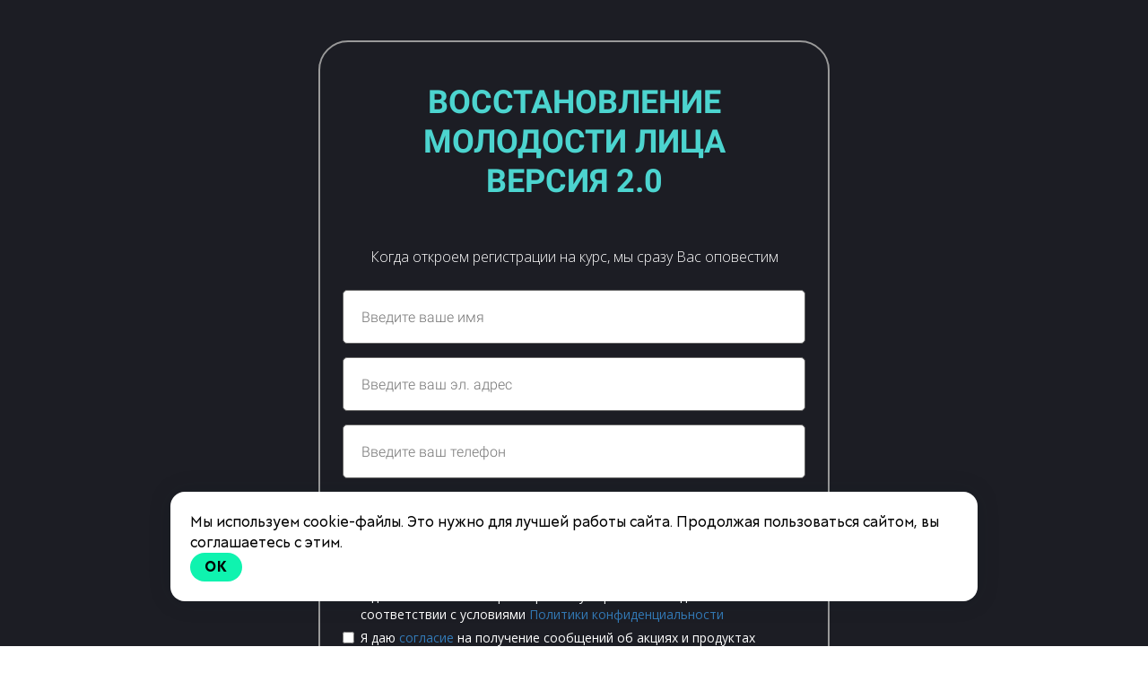

--- FILE ---
content_type: text/html; charset=UTF-8
request_url: https://rezultatnalitso.ru/litso2-lo
body_size: 12373
content:

<!DOCTYPE html>
  <head>
    
<script>
	
	window.accountUserId = -1;
	window.requestIp = "18.218.34.178";
	window.isSublogined = false;
	window.accountId = 190913;
	window.gcSessionId = 0;
	window.controllerId = "page";
	window.actionId = "0";
    window.nowTime = new Date(2026, 0, 15, 22, 25, 55);
    window.dateOffset = 3;
	window.userInfo = {"isAdmin":false,"isInAccount":false,"isTeacher":false};
	window.currencyLabels = {"RUB":"RUB","USD":"USD","EUR":"EUR","GBP":"GBP","BYR":"BYR","BYN":"BYN","KZT":"KZT","UAH":"UAH","AUD":"AUD","DKK":"DKK","CHF":"CHF","SEK":"SEK","ZAR":"ZAR","AMD":"AMD","RON":"RON","BRL":"BRL","ILS":"ILS","MYR":"MYR","SGD":"SGD","KGS":"KGS","CAD":"CAD","MXN":"MXN","JPY":"JPY","UZS":"UZS","PLN":"PLN","AZN":"AZN","AED":"AED","TRY":"TRY","INR":"INR","RSD":"RSD","CZK":"CZK","MNT":"MNT","NZD":"NZD","BGN":"BGN","IDR":"IDR","CNY":"CNY","GEL":"GEL","COP":"COP","ARS":"ARS","PEN":"PEN","CLP":"CLP","VND":"VND","PHP":"PHP","DOP":"DOP","KRW":"KRW","TWD":"TWD","MDL":"MDL","TJS":"TJS","NOK":"NOK","NGN":"NGN","HKD":"HKD","POINTS":""};
window.accountSafeUserName = "Guest";
window.accountUserThumbnail = "<img class=\"user-profile-image user-default-profile-image\" src=\"\/public\/img\/default_profile_50.png\" width=\"50\" alt=\"\">";
window.language = "ru";
window.csrfToken = "sqihm10rruq6B7zyy1Seukd8G4NyjMAh8We9XYs-r3jE0JH5MHP_hvxr6buTHOr9AQpX7EvWhEiIIOU50nX1LA==";
window.requestTime = 1768505155;
window.requestSimpleSign = "79c09de1d47cdfc6049ec70f13386e93";
window.gcUniqId = "125306979269693f431bdc82.86550412.1768505155.1141";
window.mailingVisibility = 0;
window.isSupportChatEnabled = false;
window.disableCaptchaForConfirmPhone = true;
window.allowRevealPassword = false;
window.isDisabledConvertIndexToSimple = false;
window.params_52 = 0;
window.gcsObjectId = 2067832;
window.isSessionLocalStorageEnabled = true;
window.isWhatsappIconEnabled = false;
window.file_upload_blocking = false;
window.storage_usage_percent = null;
window.used_storage_size = null;
window.max_storage_size = null;
window.fileserviceThumbnailHost = "fs-thb01.getcourse.ru";
window.fileserviceMainHost = "fs01.getcourse.ru";
window.fileserviceUploadHost = "fs24.getcourse.ru";
window.fileserviceTusFeatureEnabled = true;
window.iCanSelectGridOffset = true;
window.webinarUsePlayer15 = true;
window.isEnabledSecureUpload = 1;
window.webinarWebsocketHosts = ["ws07.getcourse.ru","stream01.gcfiles.net"];
window.webinarWebsocketPath = "\/ws3\/webinar";
window.webSocketHost = "ws04.getcourse.ru";
window.fdsrevEnabled12 = true;
window.isDisabledFacebook = true;
window.metaIsAnExtremismOrganizationText = "\u041a\u043e\u043c\u043f\u0430\u043d\u0438\u044f Meta \u043f\u0440\u0438\u0437\u043d\u0430\u043d\u0430 \u044d\u043a\u0441\u0442\u0440\u0435\u043c\u0438\u0441\u0442\u043a\u043e\u0439 \u0432 \u0420\u0424.";
window.isTestingV2 = false;
window.testingV2VersionCheck = false;
window.isDisabledVK = false;
window.autoGenerateSubtitlesSectionEnabled = true;
window.internalDomains = ["rezultatnalitso.ru","rezultatnalitsorezultat.getcourse.ru"];
window.vhApiHost = "cf-api-2.vhcdn.com";
window.vhsRegion = "eu";
window.videoLinkFeatureUsed = 0;
window.helpdeskEnabledFeature = false;
window.helpdeskTalksEnabledFeature = false;
window.enabledTariffsPage = true;
window.relatedUsersOnActiveBlock = true;
window.UShort = "Wy0xXQ.P8YfW2PIKzP-gH4cn7Wq70ZPzzElyKy5AeZTEZgRMlU";
window.ULong = "Wy0xXQ.P8YfW2PIKzP-gH4cn7Wq70ZPzzElyKy5AeZTEZgRMlU";
window.gcRedesign = {"isLessonRedesignEnabled":false};
window.attachContactToUserUpdateFeature = false;
window.enableRuleCopyToClipboardFeature = true;
window.selectFieldsValidationFeature = true;
</script>

<script type="text/javascript">

		
	window.userInfo = {"isAdmin":false,"isManager":false,"isInAccount":false,"isTeacher":false,"canCms":false,"canEditHelp":false,"isHumanDesign":"0"};

</script>


				<link rel="shortcut icon"
			  href="https://fs.getcourse.ru/fileservice/file/download/a/190913/sc/498/h/4b0b42b1f557d1223715be57c0663903.png">
	
	<link href="/nassets/5f777895/glyphicons.css?v=1765633899" rel="stylesheet">
<link href="/nassets/aea7f1cd/css/reveal-password.css?v=1765633899" rel="stylesheet">
<link href="/nassets/css/superlite-block-a2d69dc8cba2fb583968843c1c3ecc59.css?v=1768499432" rel="stylesheet" async="async">
<link href="/public/fonts/gfonts/open-sans/open-sans-cyr-swap.css" rel="stylesheet" async="async">
<link href="/public/fonts/gfonts/roboto/roboto-cyr-swap.css" rel="stylesheet" async="async">
<link href="/nassets/2f2cce1e/css/index.css?v=202601152225" rel="stylesheet">
<link href="/nassets/e7b168fe/css/als-granate-new.css?v=1765633899" rel="stylesheet">
<link href="/nassets/cda7c90d/deps/css/bootstrap-modal.min.css?v=1765633901" rel="stylesheet">
<link href="/nassets/cda7c90d/css/blocks-modal.css?v=1765633901" rel="stylesheet">
<link href="/nassets/cda7c90d/deps/css/bootstrap-table.min.css?v=1765633901" rel="stylesheet">
<link href="/nassets/b075014c/css/modal.css?v=1765633900" rel="stylesheet">
<link href="/nassets/29a2745f/css/button.css?v=1765633901" rel="stylesheet">
<link href="/nassets/e8ffd6c/css/all.css?v=1765633899" rel="stylesheet">
<link href="/nassets/e8ffd6c/css/v5-font-face.css?v=1765633899" rel="stylesheet">
<link href="/nassets/e8ffd6c/css/v4-font-face.css?v=1765633899" rel="stylesheet">
<link href="/nassets/e8ffd6c/css/v4-shims.css?v=1765633899" rel="stylesheet">
<link href="/nassets/e8ffd6c/css/old.css?v=1765633899" rel="stylesheet">
<link href="/nassets/e09aa22e/proxima.css?v=1765633899" rel="stylesheet">
<link href="/nassets/afc5a407/notice.css?v=1765633899" rel="stylesheet">
<link href="/nassets/e7b168fe/css/als-granate-vf-new.css?v=1765633899" rel="stylesheet">
<script src="/nassets/cae2f410/jquery.min.js?v=1765633902"></script>
<script src="/nassets/e9a56566/js/global-function.js?v=1765633899"></script>
<script src="/nassets/aea7f1cd/js/reveal-password.js?v=1765633899"></script>
<script src="/nassets/5a271c9/js/JsTrans.min.js?v=1765633900"></script>
<script src="/nassets/3cc286d3/dictionary-gen-adba2f172fc878c66348ecc65b2b3fee36fa9592.js?v=1768496400"></script>
<script src="/nassets/3cc286d3/dictionary-gen-d127efc502cb3ffca2d7db37fe28e2e336d801bc.js?v=1768496400"></script>
<script>window.globalCheckboxEnabled=false
window.persodataConfirm=false
window.globalCheckboxForPaidOnly=false
window.globalCheckboxText="\u042f \u0441\u043e\u0433\u043b\u0430\u0448\u0430\u044e\u0441\u044c \u0441 \u0443\u0441\u043b\u043e\u0432\u0438\u044f\u043c\u0438 <a href=\"\/opherta\" target=\"_blank\">\u041e\u0444\u0435\u0440\u0442\u044b<\/a>"
window.pdpCheckboxEnabled=true
window.pdpConfirmedByDefault=false
window.pdpCheckboxText="\u042f \u0434\u0430\u044e <a href=\"\/agreement\" target=\"_blank\">\u0441\u043e\u0433\u043b\u0430\u0441\u0438\u0435<\/a> \u043d\u0430 \u0441\u0431\u043e\u0440 \u0438 \u043e\u0431\u0440\u0430\u0431\u043e\u0442\u043a\u0443 \u043f\u0435\u0440\u0441\u043e\u043d\u0430\u043b\u044c\u043d\u044b\u0445 \u0434\u0430\u043d\u043d\u044b\u0445 \u0432  \u0441\u043e\u043e\u0442\u0432\u0435\u0442\u0441\u0442\u0432\u0438\u0438 \u0441 \u0443\u0441\u043b\u043e\u0432\u0438\u044f\u043c\u0438 <a href=\"\/privacy\" target=\"_blank\">\u041f\u043e\u043b\u0438\u0442\u0438\u043a\u0438 \u043a\u043e\u043d\u0444\u0438\u0434\u0435\u043d\u0446\u0438\u0430\u043b\u044c\u043d\u043e\u0441\u0442\u0438<\/a>"
window.checkboxMailingEnabled=true
window.checkboxMailingChecked=false
window.checkboxMailingForPaidOnly=false
window.checkboxMailingText="\u042f \u0434\u0430\u044e <a href=\"\/agreement_mailings\" target=\"_blank\">\u0441\u043e\u0433\u043b\u0430\u0441\u0438\u0435<\/a> \u043d\u0430 \u043f\u043e\u043b\u0443\u0447\u0435\u043d\u0438\u0435 \u0441\u043e\u043e\u0431\u0449\u0435\u043d\u0438\u0439 \u043e\u0431 \u0430\u043a\u0446\u0438\u044f\u0445 \u0438 \u043f\u0440\u043e\u0434\u0443\u043a\u0442\u0430\u0445 \u043e\u0440\u0433\u0430\u043d\u0438\u0437\u0430\u0442\u043e\u0440\u0430"
window.isMailingCheckboxRequired=false
window.isMailingCheckboxRequiredForNotPaid=false
window.isLegalReworkFeatureEnabled=true</script>        <title>Напоминание о старте курса "Восстановление молодости лица. Версия 2.0"</title>
    <meta charset="UTF-8"/>
    <meta name="viewport" content="width=device-width, initial-scale=1">

    <meta property="og:title" content="Напоминание о старте курса "Восстановление молодости лица. Версия 2.0""/>
	<meta name="description" property="og:description" content=""/>

	
	    <meta property="og:url" content="https://rezultatnalitso.ru/litso2-lo"/>
    <meta property="fb:app_id" content="1437814016454992"/>

		
	
	
	<!-- Top.Mail.Ru counter -->
<script type="text/javascript">
var _tmr = window._tmr || (window._tmr = []);
_tmr.push({id: "3558620", type: "pageView", start: (new Date()).getTime()});
(function (d, w, id) {
  if (d.getElementById(id)) return;
  var ts = d.createElement("script"); ts.type = "text/javascript"; ts.async = true; ts.id = id;
  ts.src = "https://top-fwz1.mail.ru/js/code.js";
  var f = function () {var s = d.getElementsByTagName("script")[0]; s.parentNode.insertBefore(ts, s);};
  if (w.opera == "[object Opera]") { d.addEventListener("DOMContentLoaded", f, false); } else { f(); }
})(document, window, "tmr-code");
</script>
<noscript><div><img src="https://top-fwz1.mail.ru/counter?id=3558620;js=na" style="position:absolute;left:-9999px;" alt="Top.Mail.Ru" /></div></noscript>
<!-- /Top.Mail.Ru counter -->

	  </head>
		<body class="gc-user-guest">
	
        
		    <div class="gc-main-content gc-both-main-content no-menu  front-page-content gc-user-guest">
      

<div class="lite-page block-set">

	
			
	<style>
		#ltBlock1394728400 
.builder-item.part-button button {
	width: 100%;
} 
#ltBlock1394728400 

.global-confirm-checkbox-block { 
color: #fff;
} 
#ltBlock1394728400 


.form-position { 
  width: 100%;
  height: auto;
  margin: 0 0 25px 0;
  border: 2px #ebb7b7 solid;
  border-radius: 10px;
  text-align: center;

} 
#ltBlock1394728400 

.text-muted { 
    color: #000000;
}

@media (max-width: 620px) { 
#ltBlock1394728400 /*Для корректного отображения на узких экранах*/
.form-position { 
  width: 100%;
  height: auto;
  margin: 0 0 25px 0;
 }
} 
#ltBlock1394728400 

.form-position:hover { 
  border-color: #ea2340;
} 
#ltBlock1394728400 

.form-position.selected { 
  background-color: #ea2340;
  border-color: #ea2340;
  color: white;
} 
#ltBlock1394728400 

.pull-left, #ltBlock1394728400 .pull-right { 
  float: none !important;
} 
#ltBlock1394728400 

.final-price { 
  font-size: 26px;/*Размер шрифта цены*/
  font-weight: bold;/*Толщина шрифта цены*/
} 
#ltBlock1394728400 

input[type="radio"] { 
  display: none;
} 
#ltBlock1394728400 

.f-input { 
  border-radius: 5px;/*скругление полей формы*/
}
	</style>

<style>
	#ltBlock1394728400 .lt-block-wrapper {
		padding-top: 45px; padding-bottom: 195px; background-color: #1c1d24; color: #ffffff	}

			
			</style>


<div id="ltBlock1394728400" data-block-id="1394732044"
     data-has-css="true"          class="lt-block lt-view form02 lt-form lt-form-normal"
     data-code="b-85bea"
          >
	<div class="lt-block-wrapper">
	<div class="container">
	<div class="row">
		<div class="modal-block-content block-box col-md-6 col-md-offset-3" style="color: #ffffff">
			
<form
	id="ltForm5719878"
	class="
		lt-normal-form
		lt-form-inner
		lt-form
							"
	data-id = 1394732044	action="https://rezultatnalitso.ru/pl/lite/block-public/process?id=1394732044"
	method="post"
	data-open-new-window="0"
	data-sequential-request="1"
	>
	<input type="hidden" name="formParams[setted_offer_id]" class="external-value offer_id">
	<input type="hidden" name="formParams[willCreatePaidDeal]" value="0">
			<input type="hidden"
			   name="__gc__internal__form__helper" value="https://rezultatnalitso.ru/litso2-lo">
		<input type="hidden"
			   name="__gc__internal__form__helper_ref" value="">
			
	<div class="form-result-block"></div>

	<div class="form-content">
		<div
	id="builder2659056"
	class="builder "
	data-path="form/items"
	>
	
			<div
	data-param="form/items/parts/field91842"
	data-item-name="field91842"
	data-title="Элемент"
	data-animation-mode="no"
	style="margin-bottom: 50px; border-radius: ; "
	data-setting-editable="true"
	class="builder-item part-header  text-center"
	id="a3f6bb8bd3"
>
	<div data-editable=true data-param='form/items/parts/field91842/inner/text' class='f-header f-header-36'><p><span class="redactor-inline-converted"><span style="color: rgb(76, 212, 207);">ВОССТАНОВЛЕНИЕ</span></span><span style="color: rgb(76, 212, 207);"><br></span></p>

<p><span style="color: rgb(76, 212, 207);">МОЛОДОСТИ ЛИЦА<br></span></p>







<p><span class="redactor-inline-converted" style="color: rgb(76, 212, 207);"><span style="color: rgb(76, 212, 207);">ВЕРСИЯ 2.0</span></span></p></div>	<div class="add-redesign-subblock" data-id="1394732044">
		<span class="fa fa-plus"></span>
	</div>
</div>
<style>
		.add-redesign-subblock,
	div#a3f6bb8bd3 .add-redesign-subblock
	{
		display: none;
	}
</style>
			<div
	data-param="form/items/parts/field65422"
	data-item-name="field65422"
	data-title="Элемент"
	data-animation-mode="no"
	style="margin-bottom: 25px; border-radius: ; "
	data-setting-editable="true"
	class="builder-item part-text  text-center"
	id="adb4c642f2"
>
	<div style='' class='text-small f-text' data-param='form/items/parts/field65422/inner/text' data-editable='true'><p>Когда откроем регистрации на курс, мы сразу Вас оповестим</p></div>	<div class="add-redesign-subblock" data-id="1394732044">
		<span class="fa fa-plus"></span>
	</div>
</div>
<style>
		.add-redesign-subblock,
	div#adb4c642f2 .add-redesign-subblock
	{
		display: none;
	}
</style>
			<div
	data-param="form/items/parts/field24998"
	data-item-name="field24998"
	data-title="Элемент"
	data-animation-mode="no"
	style="margin-bottom: 15px; border-radius: ; "
	data-setting-editable="true"
	class="builder-item part-userField "
	id="a7349b5b3f"
>
	<div id="fieldStandard7051802" data-hide-filled="0"
	>
	
	<div class="field-content" >
		
				<input type="text" maxlength="60" class="f-input" placeholder="Введите ваше имя" name="formParams[first_name]" value="">
		</div>
</div>
	<div class="add-redesign-subblock" data-id="1394732044">
		<span class="fa fa-plus"></span>
	</div>
</div>
<style>
		.add-redesign-subblock,
	div#a7349b5b3f .add-redesign-subblock
	{
		display: none;
	}
</style>
			<div
	data-param="form/items/parts/field28382"
	data-item-name="field28382"
	data-title="Элемент"
	data-animation-mode="no"
	style="margin-bottom: 15px; border-radius: ; "
	data-setting-editable="true"
	class="builder-item part-userField "
	id="a3bb9de144"
>
	<div id="fieldStandard1953299" data-hide-filled="0"
	>
	
	<div class="field-content" >
		
				<input type="text" maxlength="60" class="f-input" placeholder="Введите ваш эл. адрес" name="formParams[email]" value="">
		</div>
</div>
	<div class="add-redesign-subblock" data-id="1394732044">
		<span class="fa fa-plus"></span>
	</div>
</div>
<style>
		.add-redesign-subblock,
	div#a3bb9de144 .add-redesign-subblock
	{
		display: none;
	}
</style>
			<div
	data-param="form/items/parts/phoneField"
	data-item-name="phoneField"
	data-title="Элемент"
	data-animation-mode="no"
	style="margin-bottom: 25px; border-radius: ; "
	data-setting-editable="true"
	class="builder-item part-userField "
	id="af6d816254"
>
	<div id="fieldStandard8954525" data-hide-filled="0"
	>
	
	<div class="field-content" >
		
			    <input type="text" class="f-input" name="formParams[phone]" maxlength="60" placeholder="Введите ваш телефон">    	</div>
</div>
	<div class="add-redesign-subblock" data-id="1394732044">
		<span class="fa fa-plus"></span>
	</div>
</div>
<style>
		.add-redesign-subblock,
	div#af6d816254 .add-redesign-subblock
	{
		display: none;
	}
</style>
			<div
	data-param="form/items/parts/field62814"
	data-item-name="field62814"
	data-title="Элемент"
	data-animation-mode="no"
	style="margin-bottom: 25px; border-radius: ; "
	data-setting-editable="true"
	class="builder-item part-commentField "
	id="a9cdcc3b91"
>
	<div id="fieldStandard751396" data-hide-filled="0"
	>
			<div class="field-label">
			<a href="javascript:void(0)" onclick="$('#fieldStandard751396 .field-content').slideToggle( 100 ); "
			   class="dotted-link"></a>
		</div>
	
	<div class="field-content" style="display: none; ">
		
					<div id="fieldWidget7855389" class="f-input-wrapper">
					<div class="custom-field type-string">
				<div class="custom-field-input">
											<label class="field-label">
							<span class="label-value">
															</span>
													</label>
										<div class="field-input-block">
<input id="field-input-719488" type="text" class="form-control f-input custom-field-value" name="formParams[dealCustomFields][719488]" placeholder="" value=""/></div>
									</div>
			</div>
			</div>
	</div>
</div>
	<div class="add-redesign-subblock" data-id="1394732044">
		<span class="fa fa-plus"></span>
	</div>
</div>
<style>
		.add-redesign-subblock,
	div#a9cdcc3b91 .add-redesign-subblock
	{
		display: none;
	}
</style>
			<div
	data-param="form/items/parts/field70389"
	data-item-name="field70389"
	data-title="Элемент"
	data-animation-mode="no"
	style="margin-bottom: 25px; border-radius: ; "
	data-setting-editable="true"
	class="builder-item part-commentField "
	id="affcefff24"
>
	<div id="fieldStandard7605481" data-hide-filled="0"
	>
			<div class="field-label">
			<a href="javascript:void(0)" onclick="$('#fieldStandard7605481 .field-content').slideToggle( 100 ); "
			   class="dotted-link"></a>
		</div>
	
	<div class="field-content" style="display: none; ">
		
					<div id="fieldWidget4117299" class="f-input-wrapper">
					<div class="custom-field type-string">
				<div class="custom-field-input">
											<label class="field-label">
							<span class="label-value">
															</span>
													</label>
										<div class="field-input-block">
<input id="field-input-719489" type="text" class="form-control f-input custom-field-value" name="formParams[dealCustomFields][719489]" placeholder="" value=""/></div>
									</div>
			</div>
			</div>
	</div>
</div>
	<div class="add-redesign-subblock" data-id="1394732044">
		<span class="fa fa-plus"></span>
	</div>
</div>
<style>
		.add-redesign-subblock,
	div#affcefff24 .add-redesign-subblock
	{
		display: none;
	}
</style>
			<div
	data-param="form/items/parts/field96847"
	data-item-name="field96847"
	data-title="Элемент"
	data-animation-mode="no"
	style="margin-bottom: 25px; border-radius: ; "
	data-setting-editable="true"
	class="builder-item part-commentField "
	id="adb3014f64"
>
	<div id="fieldStandard1848441" data-hide-filled="0"
	>
			<div class="field-label">
			<a href="javascript:void(0)" onclick="$('#fieldStandard1848441 .field-content').slideToggle( 100 ); "
			   class="dotted-link"></a>
		</div>
	
	<div class="field-content" style="display: none; ">
		
					<div id="fieldWidget856133" class="f-input-wrapper">
					<div class="custom-field type-string">
				<div class="custom-field-input">
											<label class="field-label">
							<span class="label-value">
															</span>
													</label>
										<div class="field-input-block">
<input id="field-input-719490" type="text" class="form-control f-input custom-field-value" name="formParams[dealCustomFields][719490]" placeholder="" value=""/></div>
									</div>
			</div>
			</div>
	</div>
</div>
	<div class="add-redesign-subblock" data-id="1394732044">
		<span class="fa fa-plus"></span>
	</div>
</div>
<style>
		.add-redesign-subblock,
	div#adb3014f64 .add-redesign-subblock
	{
		display: none;
	}
</style>
			<div
	data-param="form/items/parts/field2966"
	data-item-name="field2966"
	data-title="Элемент"
	data-animation-mode="no"
	style="margin-bottom: 25px; border-radius: ; "
	data-setting-editable="true"
	class="builder-item part-commentField "
	id="a63ae5f83b"
>
	<div id="fieldStandard281465" data-hide-filled="0"
	>
			<div class="field-label">
			<a href="javascript:void(0)" onclick="$('#fieldStandard281465 .field-content').slideToggle( 100 ); "
			   class="dotted-link"></a>
		</div>
	
	<div class="field-content" style="display: none; ">
		
					<div id="fieldWidget5426388" class="f-input-wrapper">
					<div class="custom-field type-string">
				<div class="custom-field-input">
											<label class="field-label">
							<span class="label-value">
															</span>
													</label>
										<div class="field-input-block">
<input id="field-input-719491" type="text" class="form-control f-input custom-field-value" name="formParams[dealCustomFields][719491]" placeholder="" value=""/></div>
									</div>
			</div>
			</div>
	</div>
</div>
	<div class="add-redesign-subblock" data-id="1394732044">
		<span class="fa fa-plus"></span>
	</div>
</div>
<style>
		.add-redesign-subblock,
	div#a63ae5f83b .add-redesign-subblock
	{
		display: none;
	}
</style>
			<div
	data-param="form/items/parts/field67057"
	data-item-name="field67057"
	data-title="Элемент"
	data-animation-mode="no"
	style="margin-bottom: 25px; border-radius: ; "
	data-setting-editable="true"
	class="builder-item part-commentField "
	id="aad85432ea"
>
	<div id="fieldStandard1976438" data-hide-filled="0"
	>
			<div class="field-label">
			<a href="javascript:void(0)" onclick="$('#fieldStandard1976438 .field-content').slideToggle( 100 ); "
			   class="dotted-link"></a>
		</div>
	
	<div class="field-content" style="display: none; ">
		
					<div id="fieldWidget2027822" class="f-input-wrapper">
					<div class="custom-field type-string">
				<div class="custom-field-input">
											<label class="field-label">
							<span class="label-value">
															</span>
													</label>
										<div class="field-input-block">
<input id="field-input-719492" type="text" class="form-control f-input custom-field-value" name="formParams[dealCustomFields][719492]" placeholder="" value=""/></div>
									</div>
			</div>
			</div>
	</div>
</div>
	<div class="add-redesign-subblock" data-id="1394732044">
		<span class="fa fa-plus"></span>
	</div>
</div>
<style>
		.add-redesign-subblock,
	div#aad85432ea .add-redesign-subblock
	{
		display: none;
	}
</style>
			<div
	data-param="form/items/parts/submitButton"
	data-item-name="submitButton"
	data-title="Элемент"
	data-animation-mode="no"
	style="margin-bottom: 25px; border-radius: ; "
	data-setting-editable="true"
	class="builder-item part-button  text-center"
	id="a1c8892e95"
>
	

<button type="submit"
		id="button5574191" data-btn-locked disabled="disabled"		class="btn f-btn  button-md btn-success"
		style="color: #000000; background-color: #4cd4cf; border-radius: 6px !important; box-shadow: 0 0 8px 0px #f25252; ">

			ПОСТАВИТЬ НАПОМИНАНИЕ	</button>

<script>
$( function() {
	var disableButton = function (e) {
		if (window['prsbutton5574191']) {
			e.preventDefault();
			return false;
		} else {
			$('#button5574191').addClass('disabled');
			window['prsbutton5574191'] = true;
			setTimeout(function(){window['prsbutton5574191'] = false;$('#button5574191').removeClass('disabled');}, 6000);
		}
		return true;
	};
	$( '#button5574191' ).click( function(e) {
		//disableButton(e);
			} );
});
</script>
	<div class="add-redesign-subblock" data-id="1394732044">
		<span class="fa fa-plus"></span>
	</div>
</div>
<style>
		.add-redesign-subblock,
	div#a1c8892e95 .add-redesign-subblock
	{
		display: none;
	}
</style>
	</div>





<script>
	$( function() {

		if( $('#builder2659056 input[type="radio"]').length == 1 && $('#builder2659056 input[type="radio"]').prop('checked') ) {
			$('#builder2659056 input[type="radio"]').hide();
		}

		if ($('.animated-block').animatedBlock) {
            $('.animated-block').animatedBlock();
		}
	} );
</script>
	</div>

	<div class="common-setting-link box-setting-link" data-icon-class="fa fa-adjust" data-param="form/formBox" data-title="Стиль блока" data-setting-editable="true"></div>
	<div class="common-setting-link form-setting-link"
         data-icon-class="fa fa-wpforms"
         data-param="form/handler"
         data-title="Что делать после заполнения"
         data-setting-editable="true"
    ></div>
</form>
<script>
	$( function() {
		$('#ltForm5719878').liteForm();
	} );
</script>



	<style>
		#ltForm5719878 {
		background-color:#1c1d24;padding-left: 25px;
padding-right: 25px;
padding-top: 45px;
padding-bottom: 45px;border: 2px solid #999999;border-radius: 33px;		}
	</style>
		</div>
	</div>
</div>

</div></div>


<style>
	#ltBlock1394728400 hr.separator {
		border-color: #ffffff;
	}
	#ltBlock1394728400 .f-text {
		color: #ffffff;
	}

</style>

				
	

</div>






<style>
						.gc-account-leftbar, .talks-widget-window, .page-edit-link, .create-link-link {
		font-family: "Helvetica Neue", Helvetica, Arial, sans-serif!important;
	}
</style>

    </div>
    				
<div class="notice-widget" id="noticeWidget"></div>
<script>
	$( function() {
		if ($('#noticeWidget')?.noticeWidget) {
			$('#noticeWidget').noticeWidget();

					}
	} );
</script>
		
<div class="cookies-notification ">
	<div class="cookies-notification__content">
		<div class="cookies-notification__content__text">
			Мы используем cookie-файлы. Это нужно для лучшей работы сайта. Продолжая пользоваться сайтом, вы соглашаетесь с этим.					</div>
		<div class="cookies-notification__actions">
			<button class="cookies-notification__actions__button js__accept_cookies_policy">
				Ok			</button>
		</div>
	</div>
</div>
<style>
	.cookies-notification,
	.cookies-notification__content__link,
	.cookies-notification__content__link:hover {
		font-size: 14px;
		font-family: "ALS Granate VF", sans-serif;
		font-weight: 400;
		line-height: 146%;
        font-style: normal;
	}
	.cookies-notification {
		color: #000000;
	}
	.cookies-notification__content__link{
		color: #00b881;
		text-decoration: none;
        font-style: normal;
	}
	.cookies-notification__content__link:hover {
		color: #00a674;
		text-decoration: none;
        font-style: normal;
	}
	.cookies-notification {
		position: fixed;
		bottom: 75px;
		left: 15px;
		right: 15px;
		width: calc(100% - 30px);
		border-radius: 16px;
		padding: 16px;
		background-color: white;
		z-index: 999999999999999999;
		box-shadow: 0px 0px 27px 0px #0E232624;
        box-sizing: border-box;
	}

	.cookies-notification.in_process {
		opacity: .8;
	}

	.gc-redesigned .cookies-notification {
		width: calc(100% - 60px);
	}

	.cookies-notification__content {
		display: flex;
		flex-direction: column;
		gap: 12px;
	}

	.cookies-notification__actions__button {
		padding: 0px 16px;
		background: #0FF3AF;
		border-radius: 24px;
		font-style: normal;
		font-weight: 700;
		font-size: 16px;
		line-height: 32px;
		leading-trim: both;
		text-edge: cap;
		letter-spacing: 0.05em;
		text-transform: uppercase;
		color: #000000;
		border: none;
	}
	.cookies-notification__actions__button:hover {
		background:#18D297FF;
	}

	@media screen and (min-width: 769px) {
		.cookies-notification,
		.cookies-notification__content__link,
		.cookies-notification__content__link:hover {
			font-size: 16px;
		}
		.cookies-notification {
			padding: 22px;
			width: calc(100% - 60px);
			left: 50%;
			transform: translateX(-50%);
			bottom: 50px;
			max-width: 900px;
			line-height: 146%;
		}
		.with-left-menu .cookies-notification,
		.with_left_menu.cookies-notification {
			width: calc(100% - 108px);
			left: calc(50% + 36px);
			transform: translateX(-50%);
		}

		.gc-redesigned .cookies-notification {
			width: calc(100% - 144px);
		}
	}

	.cookies-notification__actions__button {
		cursor: pointer;
	}
</style>
	<script src="/nassets/js/superlite-block-9590d22be216138bf867f7746234969d.js?v=1768499432"></script>
<script src="/nassets/90c4e5ce/js/replace.js?v=1765633900"></script>
<script type="module" src="/nassets/2f2cce1e/js/index.js?v=202601152225" crossorigin></script>
<script src="/nassets/509ec2f9/js/widget.js?v=10"></script>
<script src="/nassets/cda7c90d/deps/js/bootstrap-core.min.js?v=1765633901"></script>
<script src="/nassets/b075014c/js/modal.js?v=1765633900"></script>
<script src="/nassets/cda7c90d/js/localstore.js?v=1765633901"></script>
<script src="/nassets/afc5a407/notice.js?v=1765633899"></script>
<script>jQuery(function ($) {
$('.js__accept_cookies_policy').on('click', function () {
	$.post(
		'/pl/saas/accept-policy',
		{accept: 1},
	).then(
		function(data) {
			if (data.success) {
				$('.cookies-notification').fadeOut(500, function() {
					$(this).remove();
				})
			} else {
				$.toast(window.tt('common', 'Ошибка запроса'), {type: "danger"});
			}
		}
	).fail(function () {
		$.toast(window.tt('common', 'Ошибка запроса'), {type: "danger"});
	});
});

});</script>
    <script async src="https://rezultatnalitso.ru/chtm/s/metric/clarity.js"></script><!-- Yandex.Metrika counter -->
<script type="text/javascript" >
   (function(m,e,t,r,i,k,a){m[i]=m[i]||function(){(m[i].a=m[i].a||[]).push(arguments)};
   m[i].l=1*new Date();k=e.createElement(t),a=e.getElementsByTagName(t)[0],k.async=1,k.src=r,a.parentNode.insertBefore(k,a)})
   (window, document, "script", "https://mc.yandex.ru/metrika/tag.js", "ym");

   ym(89114294, "init", {
        clickmap:true,
        trackLinks:true,
        accurateTrackBounce:true,
        webvisor:true
   });
</script>
<noscript><div><img src="https://mc.yandex.ru/watch/89114294" style="position:absolute; left:-9999px;" alt="" /></div></noscript>
<!-- /Yandex.Metrika counter -->


<!-- Global site tag (gtag.js) - Google Analytics -->
<script async src="https://www.googletagmanager.com/gtag/js?id=UA-204475388-1"></script>
<script>
  window.dataLayer = window.dataLayer || [];
  function gtag(){dataLayer.push(arguments);}
  gtag('js', new Date());

  gtag('config', 'UA-204475388-1');
</script>

<!-- Кнопка WhatsApp -->
<script src="/pl/cms/layout/js?id=43799&hash=1e1efa5f6bad554adb48e33e301e92dd&bundle=1"></script>

<!-- Превью файлов в Файловом хранилище -->
<script src="/pl/cms/layout/js?id=7647&hash=57a0d3720d0d8327e0e5d372ebb6899d&bundle=1"></script>

<!-- СКРИПТ ДЛЯ ЗАХВАТА UTM-МЕТОК -->
<script src="/pl/cms/layout/js?id=7656&hash=079eca74aea84fffd45f368ac780a3f3&bundle=1"></script>

<!-- НАСТРОЙКИ ВЕБИНАРНОЙ КОМНАТЫ (CSS) -->
<link href="/pl/cms/layout/css?id=7827&hash=45a339c5221b34df1be9d89da5aae893&bundle=1" rel="stylesheet">

<!-- НАСТРОЙКИ ВЕБИНАРНОЙ КОМНАТЫ (JS) -->
<script src="/pl/cms/layout/js?id=7828&hash=e18de96ad4b826769e223a8fc0af2a9f&bundle=1"></script>

<!-- === Iphone no phone number-->
<meta name="format-detection" content="telephone=no"/>


<!-- Модуль помощи в исправлении опечаток -->
<script src="https://fs.getcourse.ru/fileservice/file/download/a/190913/sc/241/h/58600ab4facf197db428c775e6b2b35c.js"></script>
<script>$.zygcfixemailtypos();</script>
<!-- / Модуль помощи в исправлении опечаток -->

<!-- Модуль проверки ошибок при рассылках -->
<script src="https://fs.getcourse.ru/fileservice/file/download/a/190913/sc/42/h/337b4186d7a9e9431120027c9b912aea.js"></script>
<script>
$.zygcmailerrors({
  'groups': {
    'default': {
      id: 2456705, // id группы в ГК
      name: 'Ошибки рассылки - любые ошибки'  // название группы в ГК
    },
    'domain': {
      id: 2456707, // id группы в ГК
      name: 'Ошибки рассылки - ошибка в доменной зоне почты' // название группы в ГК
    },
    'spam': {
      id: 2456709, // id группы в ГК
      name: 'Ошибки рассылки - ip в спаме, в сером или черном списке' // название группы в ГК
    },
    'overquota': {
      id: 2456715, // id группы в ГК
      name: 'Ошибки рассылки - переполнение почтового ящика пользователя' // название группы в ГК
    },
    'user': {
      id: 2456719, // id группы в ГК
      name: 'Ошибки рассылки - почтовый адрес пользователя указан неверно или удален' // название группы в ГК
    },
    'dns': {
      id: 2456721, // id группы в ГК
      name: 'Ошибки рассылки - проблемы с spf, dkim, mx, dmarc' // название группы в ГК
    }
  }
});
</script>
<!-- / Модуль проверки ошибок при рассылках -->

<!-- / Дизайн ЛК -->
<link rel="stylesheet" href="https://rezultatnalitso.ru/pl/cms/layout/css?id=20553&hash=1316c893e442031bb63c07ed07505a73&bundle=1">

<!-- Чек-бокс политики обработки ПД -->
<script>
$(document).ready(function() {
$('.global-confirm-checkbox').removeAttr("checked");
$('.f-btn').click(function() {
setTimeout(function() {
$('.global-confirm-checkbox').removeAttr("checked");
}, 140);
});
});
</script>

<!-- Оформляем баннер внизу аккаунта -->
<link href="https://rezultatnalitso.ru/pl/cms/layout/css?id=21354&hash=6c1f891817c942d5751fcd39d0970222&bundle=1" rel="stylesheet">
<script type="text/javascript" src="https://rezultatnalitso.ru/pl/cms/layout/js?id=21354&hash=6c1f891817c942d5751fcd39d0970222&bundle=1"></script>

<!-- Кнопка Копирование продуктов -->
<script src="/pl/cms/layout/js?id=44886&hash=355dca269414a6dc0b76f1f58c6a4cd1&bundle=1"></script>

<!-- <script>
        // Создаем элемент <style> и добавляем стили
        const style = document.createElement('style');
        style.innerHTML = `
            /*Круглое фото пользователя*/
            .menu-item-profile img {
                border-radius: 1px;
            }

            /*Убираем тёмно-синие плашки на подменю*/
            .subitem-link {
                background: none !important;
            }

            /*Задаем межстрочное расстояние, если названия пунктов подменю переносятся на 2 строки*/
            .gc-account-user-submenu-bar .gc-account-user-submenu li a {
                line-height: 1.3em !important;
            }

            /*Изменяем фон для пункта подменю при наведении курсора и задаём ширину как у родительского контейнера*/
            .gc-account-user-submenu-bar .gc-account-user-submenu li a:hover {
                background: #ceced0 !important;
                width: 100%;
            }
        `;
        document.head.appendChild(style); // Добавляем стили в <head>

        document.addEventListener("DOMContentLoaded", function () {
            // Создаем новый элемент li
            const liNewIcon = document.createElement('li');
            liNewIcon.className = 'menu-item';

            // Задаем внутреннее содержимое нового элемента li
            liNewIcon.innerHTML = `
                <a href="javascript:void(0)" title="Партнерская программа" class="with-label">
                    <img class="menu-item-icon" src="https://img.icons8.com/ios/30/000000/handshake--v1.png">
                </a>
            `;

            // Создаем подменю
            const submenu = document.createElement('div');
            submenu.className = 'gc-account-user-submenu-bar gc-account-user-submenu-bar-cms fz-left-menu-partner';
            submenu.style.display = 'none'; // Изначально скрываем подменю
            submenu.innerHTML = `
                <div><h3>Партнерская программа</h3></div>
                <ul class="gc-account-user-submenu">
                    <li class="menu-item-join">
                        <a class="subitem-link" target="_self" href="https://rezultatnalitso.online/partner">Стать партнером</a>
                    </li>
                    <li class="menu-item-cabinet">
                        <a class="subitem-link" target="_self" href="https://rezultatnalitso.ru/sales/control/participant/me">Кабинет партнера</a>
                    </li>
                </ul>
            `;

            // Находим элемент ul, куда нужно добавить новый пункт
            const userMenu = document.querySelector('.gc-account-user-menu');

            // Добавляем новый элемент li и подменю в ul
            if (userMenu) {
                userMenu.appendChild(liNewIcon);
                userMenu.appendChild(submenu);

                // Добавляем обработчик события для раскрытия подменю
                liNewIcon.querySelector('a').addEventListener('click', function (event) {
                    event.stopPropagation(); // Останавливаем всплытие события
                    submenu.style.display = submenu.style.display === 'none' ? 'block' : 'none'; // Переключаем видимость подменю

                    // Меняем фон при нажатии
                    this.style.backgroundColor = '#F0F0F0';
                });

                // Добавляем обработчик события для сворачивания подменю при нажатии на другие элементы меню
                const menuItems = userMenu.querySelectorAll('.menu-item a'); // Получаем все ссылки в основном меню
                menuItems.forEach(item => {
                    item.addEventListener('click', function () {
                        if (this !== liNewIcon.querySelector('a')) { // Проверяем, что нажата не кнопка "Партнерская программа"
                            submenu.style.display = 'none'; // Скрываем подменю
                        }
                    });
                });
            }
        });
    </script>
-->





			<script src="/public/js/gccounter-new.js?1"></script>
	<!-- <script async src="https://vhencapi13.gcfiles.net/st/stat.js?v=--><!--"></script>-->
		</body>


--- FILE ---
content_type: text/html; charset=UTF-8
request_url: https://rezultatnalitso.ru/page772
body_size: 8922
content:

<!DOCTYPE html>
  <head>
    
<script>
	
	window.accountUserId = -1;
	window.requestIp = "18.218.34.178";
	window.isSublogined = false;
	window.accountId = 190913;
	window.gcSessionId = 0;
	window.controllerId = "page";
	window.actionId = "0";
    window.nowTime = new Date(2026, 0, 15, 22, 25, 58);
    window.dateOffset = 3;
	window.userInfo = {"isAdmin":false,"isInAccount":false,"isTeacher":false};
	window.currencyLabels = {"RUB":"RUB","USD":"USD","EUR":"EUR","GBP":"GBP","BYR":"BYR","BYN":"BYN","KZT":"KZT","UAH":"UAH","AUD":"AUD","DKK":"DKK","CHF":"CHF","SEK":"SEK","ZAR":"ZAR","AMD":"AMD","RON":"RON","BRL":"BRL","ILS":"ILS","MYR":"MYR","SGD":"SGD","KGS":"KGS","CAD":"CAD","MXN":"MXN","JPY":"JPY","UZS":"UZS","PLN":"PLN","AZN":"AZN","AED":"AED","TRY":"TRY","INR":"INR","RSD":"RSD","CZK":"CZK","MNT":"MNT","NZD":"NZD","BGN":"BGN","IDR":"IDR","CNY":"CNY","GEL":"GEL","COP":"COP","ARS":"ARS","PEN":"PEN","CLP":"CLP","VND":"VND","PHP":"PHP","DOP":"DOP","KRW":"KRW","TWD":"TWD","MDL":"MDL","TJS":"TJS","NOK":"NOK","NGN":"NGN","HKD":"HKD","POINTS":""};
window.accountSafeUserName = "Guest";
window.accountUserThumbnail = "<img class=\"user-profile-image user-default-profile-image\" src=\"\/public\/img\/default_profile_50.png\" width=\"50\" alt=\"\">";
window.language = "ru";
window.csrfToken = "5qgeKoiT-vbp6N4aR52dfUs_6UsD_Xt4htk9OIrfbBecnHBi2f6oqaefpm4g0vUyPnCAMzquLz3SrW5s3bEgQg==";
window.requestTime = 1768505158;
window.requestSimpleSign = "79c0cf26b1064ce0d875271e287968ec";
window.gcUniqId = "389606117169693f460674d8.08311463.1768505158.0264";
window.mailingVisibility = 0;
window.isSupportChatEnabled = false;
window.disableCaptchaForConfirmPhone = true;
window.allowRevealPassword = false;
window.isDisabledConvertIndexToSimple = false;
window.params_52 = 0;
window.gcsObjectId = 2409867;
window.isSessionLocalStorageEnabled = true;
window.isWhatsappIconEnabled = false;
window.file_upload_blocking = false;
window.storage_usage_percent = null;
window.used_storage_size = null;
window.max_storage_size = null;
window.fileserviceThumbnailHost = "fs-thb01.getcourse.ru";
window.fileserviceMainHost = "fs17.getcourse.ru";
window.fileserviceUploadHost = "fs23.getcourse.ru";
window.fileserviceTusFeatureEnabled = true;
window.iCanSelectGridOffset = true;
window.webinarUsePlayer15 = true;
window.isEnabledSecureUpload = 1;
window.webinarWebsocketHosts = ["ws07.getcourse.ru","stream01.gcfiles.net"];
window.webinarWebsocketPath = "\/ws3\/webinar";
window.webSocketHost = "ws04.getcourse.ru";
window.fdsrevEnabled12 = true;
window.isDisabledFacebook = true;
window.metaIsAnExtremismOrganizationText = "\u041a\u043e\u043c\u043f\u0430\u043d\u0438\u044f Meta \u043f\u0440\u0438\u0437\u043d\u0430\u043d\u0430 \u044d\u043a\u0441\u0442\u0440\u0435\u043c\u0438\u0441\u0442\u043a\u043e\u0439 \u0432 \u0420\u0424.";
window.isTestingV2 = false;
window.testingV2VersionCheck = false;
window.isDisabledVK = false;
window.autoGenerateSubtitlesSectionEnabled = true;
window.internalDomains = ["rezultatnalitso.ru","rezultatnalitsorezultat.getcourse.ru"];
window.vhApiHost = "cf-api-2.vhcdn.com";
window.vhsRegion = "eu";
window.videoLinkFeatureUsed = 0;
window.helpdeskEnabledFeature = false;
window.helpdeskTalksEnabledFeature = false;
window.enabledTariffsPage = true;
window.relatedUsersOnActiveBlock = true;
window.UShort = "Wy0xXQ.P8YfW2PIKzP-gH4cn7Wq70ZPzzElyKy5AeZTEZgRMlU";
window.ULong = "Wy0xXQ.P8YfW2PIKzP-gH4cn7Wq70ZPzzElyKy5AeZTEZgRMlU";
window.gcRedesign = {"isLessonRedesignEnabled":false};
window.attachContactToUserUpdateFeature = false;
window.enableRuleCopyToClipboardFeature = true;
window.selectFieldsValidationFeature = true;
</script>

<script type="text/javascript">

		
	window.userInfo = {"isAdmin":false,"isManager":false,"isInAccount":false,"isTeacher":false,"canCms":false,"canEditHelp":false,"isHumanDesign":"0"};

</script>


				<link rel="shortcut icon"
			  href="https://fs.getcourse.ru/fileservice/file/download/a/190913/sc/498/h/4b0b42b1f557d1223715be57c0663903.png">
	
	<link href="/nassets/5f777895/glyphicons.css?v=1765633899" rel="stylesheet">
<link href="/nassets/aea7f1cd/css/reveal-password.css?v=1765633899" rel="stylesheet">
<link href="/nassets/css/superlite-block-a2d69dc8cba2fb583968843c1c3ecc59.css?v=1768499432" rel="stylesheet" async="async">
<link href="/public/fonts/gfonts/open-sans/open-sans-cyr-swap.css" rel="stylesheet" async="async">
<link href="/public/fonts/gfonts/roboto/roboto-cyr-swap.css" rel="stylesheet" async="async">
<link href="/nassets/2f2cce1e/css/index.css?v=202601152225" rel="stylesheet">
<link href="/nassets/e7b168fe/css/als-granate-new.css?v=1765633899" rel="stylesheet">
<link href="/nassets/e09aa22e/proxima.css?v=1765633899" rel="stylesheet">
<link href="/nassets/cda7c90d/deps/css/bootstrap-modal.min.css?v=1765633901" rel="stylesheet">
<link href="/nassets/cda7c90d/css/blocks-modal.css?v=1765633901" rel="stylesheet">
<link href="/nassets/cda7c90d/deps/css/bootstrap-table.min.css?v=1765633901" rel="stylesheet">
<link href="/nassets/b075014c/css/modal.css?v=1765633900" rel="stylesheet">
<link href="/nassets/afc5a407/notice.css?v=1765633899" rel="stylesheet">
<link href="/nassets/e7b168fe/css/als-granate-vf-new.css?v=1765633899" rel="stylesheet">
<script src="/nassets/cae2f410/jquery.min.js?v=1765633902"></script>
<script src="/nassets/e9a56566/js/global-function.js?v=1765633899"></script>
<script src="/nassets/aea7f1cd/js/reveal-password.js?v=1765633899"></script>
<script src="/nassets/5a271c9/js/JsTrans.min.js?v=1765633900"></script>
<script src="/nassets/3cc286d3/dictionary-gen-adba2f172fc878c66348ecc65b2b3fee36fa9592.js?v=1768496400"></script>
<script>window.globalCheckboxEnabled=false
window.persodataConfirm=false
window.globalCheckboxForPaidOnly=false
window.globalCheckboxText="\u042f \u0441\u043e\u0433\u043b\u0430\u0448\u0430\u044e\u0441\u044c \u0441 \u0443\u0441\u043b\u043e\u0432\u0438\u044f\u043c\u0438 <a href=\"\/opherta\" target=\"_blank\">\u041e\u0444\u0435\u0440\u0442\u044b<\/a>"
window.pdpCheckboxEnabled=true
window.pdpConfirmedByDefault=false
window.pdpCheckboxText="\u042f \u0434\u0430\u044e <a href=\"\/agreement\" target=\"_blank\">\u0441\u043e\u0433\u043b\u0430\u0441\u0438\u0435<\/a> \u043d\u0430 \u0441\u0431\u043e\u0440 \u0438 \u043e\u0431\u0440\u0430\u0431\u043e\u0442\u043a\u0443 \u043f\u0435\u0440\u0441\u043e\u043d\u0430\u043b\u044c\u043d\u044b\u0445 \u0434\u0430\u043d\u043d\u044b\u0445 \u0432  \u0441\u043e\u043e\u0442\u0432\u0435\u0442\u0441\u0442\u0432\u0438\u0438 \u0441 \u0443\u0441\u043b\u043e\u0432\u0438\u044f\u043c\u0438 <a href=\"\/privacy\" target=\"_blank\">\u041f\u043e\u043b\u0438\u0442\u0438\u043a\u0438 \u043a\u043e\u043d\u0444\u0438\u0434\u0435\u043d\u0446\u0438\u0430\u043b\u044c\u043d\u043e\u0441\u0442\u0438<\/a>"
window.checkboxMailingEnabled=true
window.checkboxMailingChecked=false
window.checkboxMailingForPaidOnly=false
window.checkboxMailingText="\u042f \u0434\u0430\u044e <a href=\"\/agreement_mailings\" target=\"_blank\">\u0441\u043e\u0433\u043b\u0430\u0441\u0438\u0435<\/a> \u043d\u0430 \u043f\u043e\u043b\u0443\u0447\u0435\u043d\u0438\u0435 \u0441\u043e\u043e\u0431\u0449\u0435\u043d\u0438\u0439 \u043e\u0431 \u0430\u043a\u0446\u0438\u044f\u0445 \u0438 \u043f\u0440\u043e\u0434\u0443\u043a\u0442\u0430\u0445 \u043e\u0440\u0433\u0430\u043d\u0438\u0437\u0430\u0442\u043e\u0440\u0430"
window.isMailingCheckboxRequired=false
window.isMailingCheckboxRequiredForNotPaid=false
window.isLegalReworkFeatureEnabled=true</script>        <title></title>
    <meta charset="UTF-8"/>
    <meta name="viewport" content="width=device-width, initial-scale=1">

    <meta property="og:title" content=""/>
	<meta name="description" property="og:description" content=""/>

	
	    <meta property="og:url" content="https://rezultatnalitso.ru/page772"/>
    <meta property="fb:app_id" content="1437814016454992"/>

		
	
	
	<!-- Top.Mail.Ru counter -->
<script type="text/javascript">
var _tmr = window._tmr || (window._tmr = []);
_tmr.push({id: "3558620", type: "pageView", start: (new Date()).getTime()});
(function (d, w, id) {
  if (d.getElementById(id)) return;
  var ts = d.createElement("script"); ts.type = "text/javascript"; ts.async = true; ts.id = id;
  ts.src = "https://top-fwz1.mail.ru/js/code.js";
  var f = function () {var s = d.getElementsByTagName("script")[0]; s.parentNode.insertBefore(ts, s);};
  if (w.opera == "[object Opera]") { d.addEventListener("DOMContentLoaded", f, false); } else { f(); }
})(document, window, "tmr-code");
</script>
<noscript><div><img src="https://top-fwz1.mail.ru/counter?id=3558620;js=na" style="position:absolute;left:-9999px;" alt="Top.Mail.Ru" /></div></noscript>
<!-- /Top.Mail.Ru counter -->

	  </head>
		<body class="gc-user-guest">
	
        
		    <div class="gc-main-content gc-both-main-content no-menu  front-page-content gc-user-guest">
      

<div class="lite-page block-set">

	
													
	

</div>






<style>
						.gc-account-leftbar, .talks-widget-window, .page-edit-link, .create-link-link {
		font-family: "Helvetica Neue", Helvetica, Arial, sans-serif!important;
	}
</style>

    </div>
    				
<div class="notice-widget" id="noticeWidget"></div>
<script>
	$( function() {
		if ($('#noticeWidget')?.noticeWidget) {
			$('#noticeWidget').noticeWidget();

					}
	} );
</script>
		
<div class="cookies-notification ">
	<div class="cookies-notification__content">
		<div class="cookies-notification__content__text">
			Мы используем cookie-файлы. Это нужно для лучшей работы сайта. Продолжая пользоваться сайтом, вы соглашаетесь с этим.					</div>
		<div class="cookies-notification__actions">
			<button class="cookies-notification__actions__button js__accept_cookies_policy">
				Ok			</button>
		</div>
	</div>
</div>
<style>
	.cookies-notification,
	.cookies-notification__content__link,
	.cookies-notification__content__link:hover {
		font-size: 14px;
		font-family: "ALS Granate VF", sans-serif;
		font-weight: 400;
		line-height: 146%;
        font-style: normal;
	}
	.cookies-notification {
		color: #000000;
	}
	.cookies-notification__content__link{
		color: #00b881;
		text-decoration: none;
        font-style: normal;
	}
	.cookies-notification__content__link:hover {
		color: #00a674;
		text-decoration: none;
        font-style: normal;
	}
	.cookies-notification {
		position: fixed;
		bottom: 75px;
		left: 15px;
		right: 15px;
		width: calc(100% - 30px);
		border-radius: 16px;
		padding: 16px;
		background-color: white;
		z-index: 999999999999999999;
		box-shadow: 0px 0px 27px 0px #0E232624;
        box-sizing: border-box;
	}

	.cookies-notification.in_process {
		opacity: .8;
	}

	.gc-redesigned .cookies-notification {
		width: calc(100% - 60px);
	}

	.cookies-notification__content {
		display: flex;
		flex-direction: column;
		gap: 12px;
	}

	.cookies-notification__actions__button {
		padding: 0px 16px;
		background: #0FF3AF;
		border-radius: 24px;
		font-style: normal;
		font-weight: 700;
		font-size: 16px;
		line-height: 32px;
		leading-trim: both;
		text-edge: cap;
		letter-spacing: 0.05em;
		text-transform: uppercase;
		color: #000000;
		border: none;
	}
	.cookies-notification__actions__button:hover {
		background:#18D297FF;
	}

	@media screen and (min-width: 769px) {
		.cookies-notification,
		.cookies-notification__content__link,
		.cookies-notification__content__link:hover {
			font-size: 16px;
		}
		.cookies-notification {
			padding: 22px;
			width: calc(100% - 60px);
			left: 50%;
			transform: translateX(-50%);
			bottom: 50px;
			max-width: 900px;
			line-height: 146%;
		}
		.with-left-menu .cookies-notification,
		.with_left_menu.cookies-notification {
			width: calc(100% - 108px);
			left: calc(50% + 36px);
			transform: translateX(-50%);
		}

		.gc-redesigned .cookies-notification {
			width: calc(100% - 144px);
		}
	}

	.cookies-notification__actions__button {
		cursor: pointer;
	}
</style>
	<script src="/nassets/js/superlite-block-9590d22be216138bf867f7746234969d.js?v=1768499432"></script>
<script src="/nassets/90c4e5ce/js/replace.js?v=1765633900"></script>
<script type="module" src="/nassets/2f2cce1e/js/index.js?v=202601152225" crossorigin></script>
<script src="/nassets/509ec2f9/js/widget.js?v=10"></script>
<script src="/nassets/cda7c90d/deps/js/bootstrap-core.min.js?v=1765633901"></script>
<script src="/nassets/b075014c/js/modal.js?v=1765633900"></script>
<script src="/nassets/afc5a407/notice.js?v=1765633899"></script>
<script>jQuery(function ($) {
$('.js__accept_cookies_policy').on('click', function () {
	$.post(
		'/pl/saas/accept-policy',
		{accept: 1},
	).then(
		function(data) {
			if (data.success) {
				$('.cookies-notification').fadeOut(500, function() {
					$(this).remove();
				})
			} else {
				$.toast(window.tt('common', 'Ошибка запроса'), {type: "danger"});
			}
		}
	).fail(function () {
		$.toast(window.tt('common', 'Ошибка запроса'), {type: "danger"});
	});
});

});</script>
    <script async src="https://rezultatnalitso.ru/chtm/s/metric/clarity.js"></script><!-- Yandex.Metrika counter -->
<script type="text/javascript" >
   (function(m,e,t,r,i,k,a){m[i]=m[i]||function(){(m[i].a=m[i].a||[]).push(arguments)};
   m[i].l=1*new Date();k=e.createElement(t),a=e.getElementsByTagName(t)[0],k.async=1,k.src=r,a.parentNode.insertBefore(k,a)})
   (window, document, "script", "https://mc.yandex.ru/metrika/tag.js", "ym");

   ym(89114294, "init", {
        clickmap:true,
        trackLinks:true,
        accurateTrackBounce:true,
        webvisor:true
   });
</script>
<noscript><div><img src="https://mc.yandex.ru/watch/89114294" style="position:absolute; left:-9999px;" alt="" /></div></noscript>
<!-- /Yandex.Metrika counter -->


<!-- Global site tag (gtag.js) - Google Analytics -->
<script async src="https://www.googletagmanager.com/gtag/js?id=UA-204475388-1"></script>
<script>
  window.dataLayer = window.dataLayer || [];
  function gtag(){dataLayer.push(arguments);}
  gtag('js', new Date());

  gtag('config', 'UA-204475388-1');
</script>

<!-- Кнопка WhatsApp -->
<script src="/pl/cms/layout/js?id=43799&hash=1e1efa5f6bad554adb48e33e301e92dd&bundle=1"></script>

<!-- Превью файлов в Файловом хранилище -->
<script src="/pl/cms/layout/js?id=7647&hash=57a0d3720d0d8327e0e5d372ebb6899d&bundle=1"></script>

<!-- СКРИПТ ДЛЯ ЗАХВАТА UTM-МЕТОК -->
<script src="/pl/cms/layout/js?id=7656&hash=079eca74aea84fffd45f368ac780a3f3&bundle=1"></script>

<!-- НАСТРОЙКИ ВЕБИНАРНОЙ КОМНАТЫ (CSS) -->
<link href="/pl/cms/layout/css?id=7827&hash=45a339c5221b34df1be9d89da5aae893&bundle=1" rel="stylesheet">

<!-- НАСТРОЙКИ ВЕБИНАРНОЙ КОМНАТЫ (JS) -->
<script src="/pl/cms/layout/js?id=7828&hash=e18de96ad4b826769e223a8fc0af2a9f&bundle=1"></script>

<!-- === Iphone no phone number-->
<meta name="format-detection" content="telephone=no"/>


<!-- Модуль помощи в исправлении опечаток -->
<script src="https://fs.getcourse.ru/fileservice/file/download/a/190913/sc/241/h/58600ab4facf197db428c775e6b2b35c.js"></script>
<script>$.zygcfixemailtypos();</script>
<!-- / Модуль помощи в исправлении опечаток -->

<!-- Модуль проверки ошибок при рассылках -->
<script src="https://fs.getcourse.ru/fileservice/file/download/a/190913/sc/42/h/337b4186d7a9e9431120027c9b912aea.js"></script>
<script>
$.zygcmailerrors({
  'groups': {
    'default': {
      id: 2456705, // id группы в ГК
      name: 'Ошибки рассылки - любые ошибки'  // название группы в ГК
    },
    'domain': {
      id: 2456707, // id группы в ГК
      name: 'Ошибки рассылки - ошибка в доменной зоне почты' // название группы в ГК
    },
    'spam': {
      id: 2456709, // id группы в ГК
      name: 'Ошибки рассылки - ip в спаме, в сером или черном списке' // название группы в ГК
    },
    'overquota': {
      id: 2456715, // id группы в ГК
      name: 'Ошибки рассылки - переполнение почтового ящика пользователя' // название группы в ГК
    },
    'user': {
      id: 2456719, // id группы в ГК
      name: 'Ошибки рассылки - почтовый адрес пользователя указан неверно или удален' // название группы в ГК
    },
    'dns': {
      id: 2456721, // id группы в ГК
      name: 'Ошибки рассылки - проблемы с spf, dkim, mx, dmarc' // название группы в ГК
    }
  }
});
</script>
<!-- / Модуль проверки ошибок при рассылках -->

<!-- / Дизайн ЛК -->
<link rel="stylesheet" href="https://rezultatnalitso.ru/pl/cms/layout/css?id=20553&hash=1316c893e442031bb63c07ed07505a73&bundle=1">

<!-- Чек-бокс политики обработки ПД -->
<script>
$(document).ready(function() {
$('.global-confirm-checkbox').removeAttr("checked");
$('.f-btn').click(function() {
setTimeout(function() {
$('.global-confirm-checkbox').removeAttr("checked");
}, 140);
});
});
</script>

<!-- Оформляем баннер внизу аккаунта -->
<link href="https://rezultatnalitso.ru/pl/cms/layout/css?id=21354&hash=6c1f891817c942d5751fcd39d0970222&bundle=1" rel="stylesheet">
<script type="text/javascript" src="https://rezultatnalitso.ru/pl/cms/layout/js?id=21354&hash=6c1f891817c942d5751fcd39d0970222&bundle=1"></script>

<!-- Кнопка Копирование продуктов -->
<script src="/pl/cms/layout/js?id=44886&hash=355dca269414a6dc0b76f1f58c6a4cd1&bundle=1"></script>

<!-- <script>
        // Создаем элемент <style> и добавляем стили
        const style = document.createElement('style');
        style.innerHTML = `
            /*Круглое фото пользователя*/
            .menu-item-profile img {
                border-radius: 1px;
            }

            /*Убираем тёмно-синие плашки на подменю*/
            .subitem-link {
                background: none !important;
            }

            /*Задаем межстрочное расстояние, если названия пунктов подменю переносятся на 2 строки*/
            .gc-account-user-submenu-bar .gc-account-user-submenu li a {
                line-height: 1.3em !important;
            }

            /*Изменяем фон для пункта подменю при наведении курсора и задаём ширину как у родительского контейнера*/
            .gc-account-user-submenu-bar .gc-account-user-submenu li a:hover {
                background: #ceced0 !important;
                width: 100%;
            }
        `;
        document.head.appendChild(style); // Добавляем стили в <head>

        document.addEventListener("DOMContentLoaded", function () {
            // Создаем новый элемент li
            const liNewIcon = document.createElement('li');
            liNewIcon.className = 'menu-item';

            // Задаем внутреннее содержимое нового элемента li
            liNewIcon.innerHTML = `
                <a href="javascript:void(0)" title="Партнерская программа" class="with-label">
                    <img class="menu-item-icon" src="https://img.icons8.com/ios/30/000000/handshake--v1.png">
                </a>
            `;

            // Создаем подменю
            const submenu = document.createElement('div');
            submenu.className = 'gc-account-user-submenu-bar gc-account-user-submenu-bar-cms fz-left-menu-partner';
            submenu.style.display = 'none'; // Изначально скрываем подменю
            submenu.innerHTML = `
                <div><h3>Партнерская программа</h3></div>
                <ul class="gc-account-user-submenu">
                    <li class="menu-item-join">
                        <a class="subitem-link" target="_self" href="https://rezultatnalitso.online/partner">Стать партнером</a>
                    </li>
                    <li class="menu-item-cabinet">
                        <a class="subitem-link" target="_self" href="https://rezultatnalitso.ru/sales/control/participant/me">Кабинет партнера</a>
                    </li>
                </ul>
            `;

            // Находим элемент ul, куда нужно добавить новый пункт
            const userMenu = document.querySelector('.gc-account-user-menu');

            // Добавляем новый элемент li и подменю в ul
            if (userMenu) {
                userMenu.appendChild(liNewIcon);
                userMenu.appendChild(submenu);

                // Добавляем обработчик события для раскрытия подменю
                liNewIcon.querySelector('a').addEventListener('click', function (event) {
                    event.stopPropagation(); // Останавливаем всплытие события
                    submenu.style.display = submenu.style.display === 'none' ? 'block' : 'none'; // Переключаем видимость подменю

                    // Меняем фон при нажатии
                    this.style.backgroundColor = '#F0F0F0';
                });

                // Добавляем обработчик события для сворачивания подменю при нажатии на другие элементы меню
                const menuItems = userMenu.querySelectorAll('.menu-item a'); // Получаем все ссылки в основном меню
                menuItems.forEach(item => {
                    item.addEventListener('click', function () {
                        if (this !== liNewIcon.querySelector('a')) { // Проверяем, что нажата не кнопка "Партнерская программа"
                            submenu.style.display = 'none'; // Скрываем подменю
                        }
                    });
                });
            }
        });
    </script>
-->





			<script src="/public/js/gccounter-new.js?1"></script>
	<!-- <script async src="https://vhencapi13.gcfiles.net/st/stat.js?v=--><!--"></script>-->
		</body>


--- FILE ---
content_type: text/css;charset=UTF-8
request_url: https://rezultatnalitso.ru/pl/cms/layout/css?id=7827&hash=45a339c5221b34df1be9d89da5aae893&bundle=1
body_size: 86
content:


.dropdown-menu[role="menu"] {
	right: auto;
	left: 0;
}


--- FILE ---
content_type: text/css;charset=UTF-8
request_url: https://rezultatnalitso.ru/pl/cms/layout/css?id=20553&hash=1316c893e442031bb63c07ed07505a73&bundle=1
body_size: 23107
content:


@font-face { 
    font-family: "Gilroy";
    font-style:  normal;
  	font-weight: 400;
    src: url(/fileservice/file/download/h/1e8d8ebd8c271778b8f12002304ff328.woff/a/526055/sc/101) format('woff');
}

@font-face { 
    font-family: "Gilroy";
    font-style:  normal;
  	font-weight: 500;
    src: url(/fileservice/file/download/h/2fbf1a9bc5715f8c45afe7852bcc646e.ttf/a/75191/sc/347) format('truetype');
}

@font-face { 
    font-family: "Gilroy";
    font-style:  normal;
  	font-weight: 600;
    src: url(/fileservice/file/download/h/6f4911cdc1fd05b9f201e6a52cbfcae7.ttf/a/190913/sc/375) format('truetype');
}

@font-face { 
    font-family: "Gilroy";
    font-style:  normal;
  	font-weight: 700;
    src: url(/fileservice/file/download/h/a4003a1957a62acee6f597cb2e3edbb5.woff/a/526055/sc/328) format('woff');
}

@font-face { 
    font-family: "Gilroy";
    font-style:  normal;
  	font-weight: 800;
    src: url(/fileservice/file/download/h/ea3c1773afceead401bc215496094357.woff2/a/526055/sc/184) format('woff');
}

@font-face { 
    font-family: "Gilroy";
    font-style:  normal;
  	font-weight: 900;
    src: url(/fileservice/file/download/h/b3e43947446dfd3ff654047f97a5dea2.woff2/a/3187/sc/210) format('woff');
}

@font-face { 
    font-family: "NunitoSans-Bold";
    font-style:  normal;
  	//font-weight: 700;
    src: url(/fileservice/file/download/h/62f501298afd49af2eff2d046da1105a.ttf/a/190913/sc/230) format('truetype');
}

@media (min-width: 1200px) {
 .rnl .container {
  width: 1400px !important;
} 
}

@media (min-width: 992px) {
 .rnl .col-md-3 {
    width: 27% !important;
} 
}

.gc-main-content.with-left-menu {
 	//margin-left: 80px !important;   
}

.rnl.gc-user-user .page-header {
  margin: 0 !important;
  padding: 0 !important;
}

.rnl.gc-user-user .xdget-root {
    position: relative;
    top: -7px;
}

.rnl .stream-table tr.no-public td {
    opacity: 1;
}

.rnl .logo.gc-account-logo {
  	display: none;
}

.rnl .empty-breadcrumbs {
   height: 0;
}

.rnl .content-menu {
  	border: none;
}


 .rnl.gc-main-content {
	margin-left: 80px !important;
    background: #fff;
}

 .rnl .container {
  	margin: 0 !important;
   	padding: 0 !important;
} 

.rnl .xdget-row {
  	margin: 0 !important;
}

.rnl .avail {
 	margin-bottom: 54px;   
}

.rnl .col-gc-9 {
  	background: #EDF1F2;
  	border-radius: 20px;
  	padding: 43px 30px;
  	max-width: 940px;
}

.rnl  .col-md-3 {
    padding-left: 20px;
    padding-right: 0;
    
}

.rnl .row {
  	margin: 0 !important;
}

.rnl .stream-table  {
  	margin: 0;
}

.rnl .col-md-12 {
  	padding: 0 !important;
}

.rnl .stream-table tbody {
  	display: flex;
  	flex-wrap: wrap;
  	justify-content: space-between;
  	gap: 10px;
}

.rnl .xdget-header {
  	font-family: 'Gilroy';
  	font-weight: 600;
  	font-size: 30px;
  	line-height: 36px;
  	color: #1D211C;
  	margin-bottom: 13px;
}

.rnl .lessons_passed {
  	display: inline-block;
}

.rnl .name {
  display: inline-block;
  margin-left: 4px;
}


.rnl .stream-table tbody tr td,
.rnl .stream-table tbody tr td a {
  	padding: 0;
  	height: 100%;
  	width: 100%;
  	display: block;
}

.rnl .stream-table tbody tr td a {
  	display: flex;
  	flex-direction: column;
  	justify-content: center;
  	padding: 56px 20px 20px 20px;
    position: relative;
}

.rnl .stream-table a .stream-title {
  	font-family: 'Gilroy';
  	font-weight: 500;
  	font-size: 20px;
  	line-height: 24px;
	color: #1D211C;
   	margin-left: 28px;
    position: relative;
}

.rnl .stream-title span {
  color: transparent !important;
}

.rnl .stream-table tbody tr td a:before {
  content: "Онлайн-курс";
  position: absolute;
  top: 20px;
  left: 20px;
  width: 100px;
  height: 30px;
  background: transparent;
  border: 1px solid #1D6D47;
  border-radius: 60px;
  font-family: 'Gilroy';
  font-weight: 500;
  font-size: 12px;
  line-height: 14px;
  color: #1D6D47;
  text-align: center;
  padding: 8px 0 21px 0;
}


.rnl .stream-table tbody tr td a.bonus:before {
  content: "Бонус";
  position: absolute;
  top: 20px;
  left: 20px;
  width: 68px;
  height: 30px;
  background: transparent;
  border: 1px solid #1D6D47;
  border-radius: 60px;
  font-family: 'Gilroy';
  font-weight: 500;
  font-size: 12px;
  line-height: 14px;
  color: #1D6D47;
  text-align: center;
  padding: 8px 0 21px 0;
}

.rnl .avail tr.complete a .stream-title:before{
  content:"";
  position: absolute;
  top: 1px;
  left: -24px;
  width: 19px;
  height: 19px;
  background: url(https://fs.getcourse.ru/fileservice/file/download/a/190913/sc/162/h/d0daaa0c632c43d2a7a4a2828f233216.svg)no-repeat;
  background-size: contain;
}

.rnl .stream-table a > div {
   	margin-left: 28px;
	color: transparent;
    font-size: 1px;
}

.rnl .lessons_passed,
.rnl .stream-table tr a b,
.rnl .stream-table tr a span{
  font-family: 'Gilroy';
  font-weight: 400;
  font-size: 14px;
  line-height: 16px;
  color: #AEB1B6;
}

/*Плашка тренинга*/
.rnl .stream-table tbody tr {
  	flex: 0 0 calc(50% - 5px);
  	border-radius: 20px;
  	min-height: 118px;
    display: block;
    -webkit-transition: 0.3s ease-in-out;
    -moz-transition: 0.3s ease-in-out;
    -o-transition: 0.3s ease-in-out;  
}

.rnl .stream-table tbody tr td {
    -webkit-transition: 0.3s ease-in-out;
    -moz-transition: 0.3s ease-in-out;
    -o-transition: 0.3s ease-in-out;    
}

/*Доступные тренинги*/
.rnl .avail .stream-table tbody tr {
  	background: #FFFFFF;
  	border: 1px solid #D0D7D9;
}

.rnl .avail tr:hover {
  transform: translateY(-3px);
}

.rnl .avail tr td:hover {
  background: #fff;
  border-radius: 20px;
}


.rnl .avail tr a .stream-title:before {
  content:"";
  position: absolute;
  top: 1px;
  left: -24px;
  width: 19px;
  height: 19px;
  background: url(https://fs.getcourse.ru/fileservice/file/download/a/190913/sc/68/h/55c5cb4aa4e89274d05417407bf89788.svg)no-repeat;
  background-size: contain;
}

/*Недоступные тренинги*/
.rnl .sail .stream-table tbody tr {
  	background: #CFDCDF;
  	border: none;
}

.rnl .sail .stream-table tbody tr td a {
  justify-content: center;
}

.rnl .sail tr a .stream-title:before {
  content:"";
  position: absolute;
  top: 1px;
  left: -24px;
  width: 19px;
  height: 19px;
  background: url(https://fs.getcourse.ru/fileservice/file/download/a/190913/sc/29/h/404e006bcea2015838920e1f32f2c175.svg)no-repeat;
  background-size: contain;
}

.rnl .sail tr:hover {
  background: #fff;
}

.rnl .sail tr td:hover {
  background: #fff;
  border-radius: 20px;
}


/*Правая колонка*/
.rnl .right-banner {
  	margin-bottom: 48px;
}

.rnl .xdget-html.text-1 {
  font-family: 'Gilroy';
  font-weight: 600;
  font-size: 30px;
  line-height: 36px;
  color: #1D211C;
  margin-bottom: 3px;
  padding-left: 20px;
}

.rnl .xdget-html.text-2 {
  	font-family: 'Gilroy';
  	font-weight: 400;
  	font-size: 16px;
  	line-height: 19px;
  	color: #1D211C;
  	padding-left: 20px;
    opacity: 0.7;
}

.rnl .title-tlg {
  font-family: 'Gilroy';
  font-weight: 600;
  font-size: 30px;
  line-height: 30px;
  color: #1D211C;
  max-width: 321px;
   padding-left: 20px;
}

.tlg-btn {
  border: 2px solid #CA6E95;
  border-radius: 80px;
  background: #fff;
  padding: 30px 47px 30px 80px;
  width: 100%;
  padding: 28px 47px 28px 80px;
  width: 100%;
  font-family: 'Gilroy';
  font-weight: 700;
  font-size: 16px;
  line-height: 19px;
  letter-spacing: 0.02em;
  text-transform: uppercase;
  color: #CA6E95;
  position: relative;
   cursor: pointer;
  -webkit-transition: 0.3s ease-in-out;
  -moz-transition: 0.3s ease-in-out;
  -o-transition: 0.3s ease-in-out;
  position: relative;
}

.tlg-btn:after {
  	content: "";
  	position: absolute;
  	top: 35%;
  	left: 28%;
  	width:24px;
  	height: 24px;
  	background: url(https://fs.getcourse.ru/fileservice/file/download/a/190913/sc/148/h/da3d83c921c560653991fbacb8541e55.png)no-repeat;
  	background-size: contain;
}

.tlg-btn:before {
  	content: "";
  	position: absolute;
  	top: 35%;
  	left: 28%;
  	width:24px;
  	height: 24px;
  	background: url(https://fs.getcourse.ru/fileservice/file/download/a/190913/sc/128/h/1cc3c46a7213d73f70f402f5b28a05f1.png)no-repeat;
  	background-size: contain;
}

.tlg-btn:hover:after {
 	opacity: 0;   
}

.tlg-btn:hover:before {
 	opacity: 1;   
}

.tlg-btn:hover {
  	//transform: translateY(-3px);
  	transition: 0.3s;
    background: #CA6E95;
    color: #fff;
}

  .mobil-info-text {
    display: none;
  }

.rnl .avail tr.noaccess-mode-show {
  display: none !important;
}


.rnl .sail tr.noaccess-mode-show {
  display: block !important;
}

.rnl .sail tr {
  display: none !important;
}

@media(max-width: 1200px) {  
  .rnl .row {
    display: flex;
    flex-direction: column !important;
    justify-content: center !important;
    align-items: center;
  }
  
  .rnl .col-md-3 {
    width: 100% !important;
    max-width: 375px !important;
    margin-top: 40px !important;
  }
  
  .rnl .right-banner {
    margin-bottom: 38px !important;
    text-align: center !important;
}
  
  .rnl .title-tlg {
    margin-top: 42px !important;
  }
}

@media (max-width: 768px) {
.gc-main-content.with-left-menu .container {
   //margin-top: 50px !important;
}
}

@media(max-width: 680px) {
  	.rnl .col-gc-9 {
    	max-width: 375px !important;
  }  

   	.rnl .stream-table tbody tr {
    	flex: 0 0 100% !important;
    	max-width: 335px !important;
  }
    
	.rnl .container {
    	padding-right: 20px !important;
    	padding-left: 20px !important;
  }
  
  	.rnl .col-gc-9 {
    	padding: 40px 20px !important;
  }
  
  	.rnl .title-tlg {
    	font-size: 26px !important;
  }
  	.load-box {
    	max-width: 375px !important;
    	min-height: 150px !important;
    	margin: 10px auto 0 auto !important;
    	border: 1px solid #CFDCDF !important;
    	background: #fff !important;
        width: 100% !important;
  }
  
  	.rnl .xdget-html.text-1 {
      	font-size: 26px !important;
      	line-height: 31px !important;
      	align-self: start !important;
  }
  
    .rnl .xdget-html.text-2 {
    	font-size: 16px !important;
    	line-height: 19px !important;
        margin-bottom: 6px !important;
  }
  
  	.mobil-info-text {
    	display: block !important;
  }
  
    .tp.xdget-button,
    .tlg-btn {
     	max-width: 100% !important;   
    }
    
    .rnl .col-md-3 {
    	padding-left: 20px !important;
        padding-right: 20px !important;
    	display: flex !important;
    	flex-direction: column !important;
    	justify-content: center !important; 
    	align-items: center !important;
  }
    
    .rnl .main-image img {
    	max-height: 225px !important;
}
    
    .rnl .stream-table tbody tr td a {
        padding: 56px 10px 20px 20px !important;
    }
}

@media(max-width: 430px) {
	.tp.xdget-button {
		padding: 30px 20px 30px 50px !important;
    	width: 100% !important;
  } 
  
  .rnl .stream-table a .stream-title {
    	font-size: 18px !important;
    	line-height: 22px !important;
  }
 
  .tp.xdget-button:before {
    	left: 11% !important;
  }
    
    .rnl .xdget-header {
         font-size: 26px !important;
    }
}

@media(max-width: 400px) {
    .tlg-btn:after {
    left: 26% !important; 
    width: 22px !important; 
    height: 22px !important; 
}
}

@media(max-width: 380px) {
 .tp.xdget-button {
     font-size: 14px !important; 
    }
    
    .tlg-btn {
        font-size: 14px !important;
    }
}

@media(max-width: 360px) {
 .rnl .container {
    	padding-right: 0 !important; 
    	padding-left: 0 !important; 
}   
}

/* ------------- 
content start - leftbar
------------- */

/* LEFTBAR */
@font-face { 
    font-family: 'Commissioner';
    font-style:  normal;
  	font-weight: 600;
    src: url(/fileservice/file/download/h/a18d2896d284d1d4f2abc1e9a0b7f562.woff2/a/190913/sc/240) format('woff2');
}

:root {

    --cm: #00AEEF;
    --cma: #7C51A1;
    --csb: #F2F4F4;
    
    --iNotice: url("https://fs.getcourse.ru/fileservice/file/download/a/190913/sc/47/h/8911382d1cbd6e50280dfd182962183a.svg");   
    --iSite: url("https://fs.getcourse.ru/fileservice/file/download/a/190913/sc/54/h/5c763db1267e432f3487bc443362fe71.svg");
    --iStudy: url("https://fs.getcourse.ru/fileservice/file/download/a/190913/sc/107/h/6e6e2a93e883b5a6a65a137b86b82606.svg");
    --iUsers: url("https://fs.getcourse.ru/fileservice/file/download/a/190913/sc/145/h/954bc1cdcf7546e9a15f4e02b0819081.svg");
    --iTasks: url("https://fs.getcourse.ru/fileservice/file/download/a/190913/sc/235/h/0ffe821b8727f372dc01dce4305ffd03.svg");
    --iMessages: url("https://fs.getcourse.ru/fileservice/file/download/a/190913/sc/468/h/0787c32748c5d3e1054261f462fe0924.svg");
    --iSales:  url("https://fs.getcourse.ru/fileservice/file/download/a/190913/sc/329/h/a42b1b9845d2852bfc9e333ad3bad7cc.svg");
    --iChatium:  url("https://fs.getcourse.ru/fileservice/file/download/a/190913/sc/305/h/cf4513ad48367b538beead869ddf655b.svg");
    --iSubmenuBG:  url("");
    
     --iNoticeActive: url("https://fs.getcourse.ru/fileservice/file/download/a/190913/sc/340/h/32b4f1837df53fc7ad16ebb589ec4d0c.svg");
     --iSiteActive: url("https://fs.getcourse.ru/fileservice/file/download/a/190913/sc/352/h/cbcd403b32d1f7a63999e9cd6e49a8fc.svg");
     --iStudyActive: url("https://fs.getcourse.ru/fileservice/file/download/a/190913/sc/286/h/4c37bc91dc6cd0189b0d66aeabd26881.svg");
     --iUsersActive:  url("https://fs.getcourse.ru/fileservice/file/download/a/190913/sc/225/h/27edb10b4a955bf5f2ccad2a60229480.svg");
     --iTasksActive:  url("https://fs.getcourse.ru/fileservice/file/download/a/190913/sc/279/h/4e3fe28c110fcae39e70b6ba3e28b254.svg");
     --iMessagesActive:  url("https://fs.getcourse.ru/fileservice/file/download/a/190913/sc/192/h/44c22b83a26c7fb6baaed595c5224199.svg");
     --iSalesActive:  url("https://fs.getcourse.ru/fileservice/file/download/a/190913/sc/57/h/8199b34c7f793c0410190cb19ead1769.svg");
     --iChatiumActive:  url("https://fs.getcourse.ru/fileservice/file/download/a/190913/sc/319/h/dff4f95b547fee41e2133984d6d99fbe.svg");
}


.gc-account-leftbar.expanded .toggle-link {
background: transparent;
}

.gc-account-leftbar {
background: #fff;
}

.gc-account-leftbar .gc-account-user-menu li.menu-item-notifications_button_small a {
    height: 80px;
}

/*Ширина меню*/
.gc-account-leftbar {
  width: 80px !important;
}

/*Размер ячейки*/
.gc-account-leftbar .gc-account-user-menu li a {
  height: 80px;
  width: 80px;
}

.gc-account-leftbar .gc-account-user-submenu-bar-notifications_button_small .notification-group .content {   
 margin-bottom: 15px;   
}

.gc-account-leftbar .gc-account-user-submenu-bar-notifications_button_small .notification-group .user-image .user-profile-image  {
  border-radius: 50px !important;
}

.gc-fade-wrapper .gc-fade {
    left: 80px;
    background: rgba(0, 0, 0, 0.52);
}

/*Submenu */ 
.gc-account-leftbar .gc-account-user-submenu-bar {
    position: absolute;
    top: 0;
    left: 80px;
    width: 300px;
    height: 100vh;
	background: #EDF1F2;
	border-radius: 0px 20px 20px 0px;
    padding: 0 10px 0 20px;
}

.gc-account-user-submenu-bar > div > a {
  	margin-bottom: 10px;
    border-radius: 10px;
}

.gc-account-user-submenu-bar .gc-account-user-submenu li {
    margin: 0 0 7px 0;
}

.gc-account-user-submenu-bar h3 {
	font-family: 'Gilroy';
	font-weight: 700;
	font-size: 18px;
	line-height: 22px;
	letter-spacing: 0.02em;
	text-transform: uppercase;
	color: #AEB1B6;
    margin-bottom: 30px;
}

/*Баланс бонусы*/
.gc-account-leftbar .gc-account-user-submenu-bar div .user-balance
{
  color: #474A64;
}

.gc-account-user-submenu-bar li a {
    font-family: 'Gilroy';
	font-weight: 700 !important;
	font-size: 20px !important;
	line-height: 24px;
    padding-left: 15px;
    margin-left: 3px;
    color: #1D211C !important;
    text-transform: none !important;
}

.gc-account-user-submenu-bar .gc-account-user-submenu li a:hover  {
	background: transparent;
    color: #CA6E8F !important;
    text-decoration: none;
    transition: 0.3s;
    
}

/* убираем полоску в админ меню*/
.gc-account-leftbar .gc-account-user-submenu-bar li.menu-item-accountSettings a {
    border-top: none !important;
}
.gc-account-leftbar .gc-account-user-submenu-bar li.menu-item-help a {
  border-top: none !important;
}

.gc-account-leftbar .gc-account-user-menu li a {
  background:inherit;
}


/*menu*/
.menu-item-notifications_button_small img.menu-item-icon,
.menu-item-cms img.menu-item-icon,
.menu-item-user img.menu-item-icon,
.menu-item-tasks img.menu-item-icon,
.menu-item-teach img.menu-item-icon,
.menu-item-notifications img.menu-item-icon,
.menu-item-sales img.menu-item-icon,
.menu-item-chatium img.menu-item-icon
 {
  display:none !important;
}

/* Уведомления */
.gc-account-user-menu li.menu-item-notifications_button_small a:after { 
  content: "";
  position: absolute;
  width: 26px;
  height: 29px;
  z-index: 1;
  top: 25px;
  left: 30px;
  opacity: 1;
  background: var(--iNotice) no-repeat;
  background-size: contain !important;
}

/*Для ховер Уведомления*/
.gc-account-user-menu li.menu-item-notifications_button_small a:before { 
  content: "";
  position: absolute;
  width: 26px;
  height: 29px;
  z-index: 1;
  top: 25px;
  left: 30px;
  opacity: 0;
  background: var(--iNoticeActive) no-repeat;
  background-size: contain !important;
}

.gc-account-user-menu li.menu-item-notifications_button_small.active a:after,
.gc-account-user-menu li.menu-item-notifications_button_small.selected a:after,
.gc-account-user-menu li.menu-item-notifications_button_small a:hover:after { 
    opacity: 0;
}

.gc-account-user-menu li.menu-item-notifications_button_small.active a:before,
.gc-account-user-menu li.menu-item-notifications_button_small.selected a:before,
.gc-account-user-menu li.menu-item-notifications_button_small a:hover:before { 
    opacity: 1;
}

/* Сайт */
.gc-account-user-menu li.menu-item-cms a:after { 
  content: "";
  position: absolute;
  width: 34px;
  height: 27px;
  z-index: 1;
  top: 25px;
  left: 28px;
  background: var(--iSite) no-repeat;
  background-size: contain !important;  
}

/*Для ховер Сайт*/
.gc-account-user-menu li.menu-item-cms a:before { 
  content: "";
  position: absolute;
  width: 34px;
  height: 27px;
  z-index: 1;
  top: 25px;
  left: 28px;
  background: var(--iSiteActive) no-repeat;
  background-size: contain !important;  
}


.gc-account-user-menu li.menu-item-cms.active a:after,
.gc-account-user-menu li.menu-item-cms.selected a:after,
.gc-account-user-menu li.menu-item-cms a:hover:after { 
    opacity: 0;
}

.gc-account-user-menu li.menu-item-cms.active a:before,
.gc-account-user-menu li.menu-item-cms.selected a:before,
.gc-account-user-menu li.menu-item-cms a:hover:before { 
    opacity: 1;
}

/* Обучение */
.gc-account-user-menu li.menu-item-teach a:after { 
  content: "";
  position: absolute;
  width: 37px;
  height: 23px;
  z-index: 1;
  top: 30px;
  left: 24px;
  background: var(--iStudy) no-repeat;
  background-size: contain !important;    
}

/* hover Обучение*/
.gc-account-user-menu li.menu-item-teach a:before { 
  content: "";
  position: absolute;
  width: 37px;
  height: 23px;
  z-index: 1;
  top: 30px;
  left: 24px;
  background: var(--iStudyActive) no-repeat;
  background-size: contain !important;    
}

.gc-account-user-menu li.menu-item-teach.active a:after,
.gc-account-user-menu li.menu-item-teach.selected a:after,
.gc-account-user-menu li.menu-item-teach a:hover:after { 
    opacity: 0;
}

.gc-account-user-menu li.menu-item-teach.active a:before,
.gc-account-user-menu li.menu-item-teach.selected a:before,
.gc-account-user-menu li.menu-item-teach a:hover:before { 
    opacity: 1;
}

/* Пользователи*/ 
.gc-account-user-menu li.menu-item-user a:after {
  content: "";
  position: absolute;
  width: 31px;
  height: 20px;
  z-index: 1;
  top: 28px;
  left: 31px;
  background: var( --iUsers ) no-repeat;
  background-size: contain !important;
}

/* Пользователи hover*/ 
.gc-account-user-menu li.menu-item-user a:before {
  content: "";
  position: absolute;
  width: 31px;
  height: 20px;
  z-index: 1;
  top: 28px;
  left: 31px;
  background: var( --iUsersActive ) no-repeat;
  background-size: contain !important;
}

.gc-account-user-menu li.menu-item-user.active a:after,
.gc-account-user-menu li.menu-item-user.selected a:after,
.gc-account-user-menu li.menu-item-user a:hover:after { 
    opacity: 0;
}

.gc-account-user-menu li.menu-item-user.active a:before,
.gc-account-user-menu li.menu-item-user.selected a:before,
.gc-account-user-menu li.menu-item-user a:hover:before {  
    opacity: 1;
}

/* Задачи */
.gc-account-user-menu li.menu-item-tasks a:after { 
  content: "";
  position: absolute;
  width: 27px;
  height: 34px;
  z-index: 1;
  top: 25px;
  left: 31px;
  background: var( --iTasks ) no-repeat;
  background-size: contain !important;
}

/* hover Задачи */
.gc-account-user-menu li.menu-item-tasks a:before { 
  content: "";
  position: absolute;
  width: 27px;
  height: 34px;
  z-index: 1;
  top: 25px;
  left: 31px;
  background: var( --iTasksActive ) no-repeat;
  background-size: contain !important;
}


.gc-account-user-menu li.menu-item-tasks.active a:after,
.gc-account-user-menu li.menu-item-tasks.selected a:after,
.gc-account-user-menu li.menu-item-tasks a:hover:after { 
    opacity: 0;
}

.gc-account-user-menu li.menu-item-tasks.active a:before,
.gc-account-user-menu li.menu-item-tasks.selected a:before,
.gc-account-user-menu li.menu-item-tasks a:hover:before { 
    opacity: 1;
}

/* Сообщения */
.gc-account-user-menu li.menu-item-notifications a:after { 
  content: "";
  position: absolute;
  width: 34px;
  height: 27px;
  z-index: 1;
  top: 30px;
  left: 29px;
  background: var( --iMessages ) no-repeat;
  background-size: contain !important;  
}

/* Сообщения hover*/
.gc-account-user-menu li.menu-item-notifications a:before { 
  content: "";
  position: absolute;
  width: 34px;
  height: 27px;
  z-index: 1;
  top: 30px;
  left: 29px;
  background: var( --iMessagesActive ) no-repeat;
  background-size: contain !important;  
}

.gc-account-user-menu li.menu-item-notifications.active a:after,
.gc-account-user-menu li.menu-item-notifications.selected a:after,
.gc-account-user-menu li.menu-item-notifications a:hover:after { 
 	opacity: 0;
}

.gc-account-user-menu li.menu-item-notifications.active a:before,
.gc-account-user-menu li.menu-item-notifications.selected a:before,
.gc-account-user-menu li.menu-item-notifications a:hover:before { 
	opacity: 1;
}

/* Продажи */
.gc-account-user-menu li.menu-item-sales a:after { 
  content: "";
  position: absolute;
  width: 28px;
  height: 31px;
  z-index: 1;
  top: 26px;
  left: 31px;
  background: var(--iSales) no-repeat;
  background-size: contain !important; 
}

/* Продажи hover*/
.gc-account-user-menu li.menu-item-sales a:before { 
  content: "";
  position: absolute;
  width: 28px;
  height: 31px;
  z-index: 1;
  top: 26px;
  left: 31px;
  background: var(--iSalesActive) no-repeat;
  background-size: contain !important; 
}


.gc-account-user-menu li.menu-item-sales.active a:after,
.gc-account-user-menu li.menu-item-sales.selected a:after,
.gc-account-user-menu li.menu-item-sales a:hover:after { 
	opacity: 0;
}

.gc-account-user-menu li.menu-item-sales.active a:before,
.gc-account-user-menu li.menu-item-sales.selected a:before,
.gc-account-user-menu li.menu-item-sales a:hover:before { 
	opacity: 1;
}

/*chatium*/
.gc-account-user-menu li.menu-item.menu-item-chatium a:after {
  content: "";
  position: absolute;
  width: 24px;
  height: 34px;
  z-index: 1;
  top: 22px;
  left: 33px;
  background: var(--iChatium) no-repeat;
  background-size: contain !important;  
}

/*chatium hover*/
.gc-account-user-menu li.menu-item.menu-item-chatium a:before {
  content: "";
  position: absolute;
  width: 24px;
  height: 34px;
  z-index: 1;
  top: 22px;
  left: 33px;
  background: var(--iChatiumActive) no-repeat;
  background-size: contain !important;  
}

.gc-account-user-menu li.menu-item-chatium.active a:after,
.gc-account-user-menu li.menu-item-chatium.selected a:after,
.gc-account-user-menu li.menu-item.menu-item-chatium a:hover:after{ 
	opacity: 0; 
}

.gc-account-user-menu li.menu-item-chatium.active a:before,
.gc-account-user-menu li.menu-item-chatium.selected a:before,
.gc-account-user-menu li.menu-item.menu-item-chatium a:hover:before{ 
	opacity: 1;   
}

.gc-account-user-menu li.new-chatium-icon img {
    border: none;
}


/*Обводка Профиль */
.gc-account-leftbar a img {
  	border-radius: 100%;
}
/*Эффекты при наведении*/
.gc-account-leftbar .gc-account-user-menu li a:hover {
	background-color: transparent; 
}
.gc-account-leftbar .gc-account-user-menu li.selected a,
.gc-account-leftbar .gc-account-user-menu li.active a {
	background-color: #EDF1F2;
    border-top-left-radius: 20px;
    border-bottom-left-radius: 20px; 
}

/*Убираем иконки в раскрывающемся субменю */
.gc-account-user-submenu li a:after {
 display: none;
}
/*Написать сообщение виджет */


.talks-widget-window {
  border: none;
}

.talks-widget-header {
  	color: #000!important;
  	background:  #DDE5E7 !important;
  	border: none !important;
    height: 60px !important;
    padding-top: 20px !important;
}

.talks-widget-header .caption {
    font-family: 'Gilroy';
	font-weight: 600;
	font-size: 18px;
	line-height: 21px;
	color: #000000;
}

.talks-widget-body {
  background: #fff;
  padding: 0;  
}

.talks-widget-window  .conversation-list-footer {
  	color: #fff !important;
  	background: #fff !important; 
  	border: none !important;
    bottom: 40px !important;
}

.talks-widget-header .btn-close.fa.fa-times:before {
   	content: "";
    position: absolute;
    top: 10px;
    right: 10px;
    width: 20px;
    height: 20px;
    background: url(https://fs.getcourse.ru/fileservice/file/download/a/190913/sc/427/h/8d1f4ebb45531b0df8bebcea4678aac5.svg)no-repeat;
    background-size: contain;
}

.talks-widget-header .fa-bars:before {
   	content: "";
    position: absolute;
    top: 0;
    left: 2px;
    width: 26px;
    height: 20px;
    background: url(https://fs.getcourse.ru/fileservice/file/download/a/190913/sc/45/h/f5fd8733c70325a7e34a525618e1005d.svg)no-repeat;
    background-size: contain;
}

.talks-widget-window .talks-widget-body .conversations-list-block .conversation-list-footer .btn {
  	color: #fff;
  	background: #11814C;
  	border-radius: 90px;
	border: none;
    font-family: 'Gilroy';
	font-weight: 700;
	font-size: 18px;
	line-height: 22px;
    padding: 14px 35px 14px 55px;
    position: relative;
}

.talks-widget-window .talks-widget-body .conversations-list-block .conversation-list-footer .btn:before {
 	content: "";
    position: absolute;
    top: 19px;
    left: 28px;
    width: 15px;
    height: 15px;
    background: url(https://fs.getcourse.ru/fileservice/file/download/a/190913/sc/82/h/2b54b408b456cc884ed14da0a2164083.svg)no-repeat;
    background-size: contain;
}

.talks-widget-window .talks-widget-body .conversations-list-block .conversation-list-footer .btn .fa.fa-pencil {
  	display: none;  
}

.talks-widget-window .talks-widget-body .conversations-list-block 
.conversation-annotate .conversation-data-block 
.conversation-title-block {
	color: #fff;
}

.talks-widget-window .talks-widget-body .conversations-list-block .conversation-annotate:hover .conversation-title-block {
  color: #000;
}

.talks-widget-window .talks-widget-body .conversations-list-block .conversation-annotate .conversation-img-block {
    display: none;
}

.talks-widget-window .talks-widget-body .conversations-list-block 
.conversation-annotate .conversation-data-block 
.conversation-title-block:hover {
    color: #000;
}

.talks-widget-window .talks-widget-body .conversations-list-block .conversation-annotate:hover {
    background: #D8D8D8;
}

.comment-form-wrapper .new-comment .btn-send {
    border: none;
    color: #fff;
	background: #11814C;
	border-radius: 90px;
	font-family: 'Gilroy';
	font-weight: 700;
	font-size: 18px;
	line-height: 22px;
    padding: 14px 55px 14px 75px;
    position: relative;
    text-transform: lowercase;
}

.comment-form-wrapper .new-comment .btn-send:before {
    content: "";
    position: absolute;
    top: 19px;
    left: 52px;
    width: 15px;
    height: 15px;
    background: url(https://fs.getcourse.ru/fileservice/file/download/a/190913/sc/82/h/2b54b408b456cc884ed14da0a2164083.svg)no-repeat;
    background-size: contain; 
}

.comment-form-wrapper .new-comment .btn-send .fa.fa-send {
    display: none;
}

.btn:focus, .btn:active:focus, .btn.active:focus, .btn.focus, .btn:active.focus, .btn.active.focus {
	outline: none;
}

/*Оповещения и кол-во входящих */
.menu-item .notify-count {
    background: #11814C !important;
    color: #fff !important;
    font-size: 8px !important;
    font-family: "Gilroy";
    font-weight: 500;
    width: 25px;
    padding: 2px 0;
    bottom: 50%;
    z-index: 50;
}

.gc-account-user-submenu .notify-count {
    background: #11814C !important;
}

.gc-account-leftbar .gc-account-user-menu li.menu-item-notifications_button_small .notify-count {
    right: 12px;
    bottom: 50%;
    z-index: 50;
}

 .gc-account-user-submenu .c a .notify-count {
    background: #fff;
    color: #232323; 
}

/*Слово Уведомления   */
.gc-account-leftbar .gc-account-user-submenu-bar-notifications_button_small .all-notifications-header-link {
    color: #474A64;
    font-weight: 400;
    font-family: "Gilroy";
	font-size: 22px;
	line-height: 115%;
	letter-spacing: 0.1em;
	text-transform: uppercase;
}

.mark-viewed-all {
    color: #474A64;
    font-weight: 400;
    font-family: "Gilroy";
    font-size: 18px;
    margin-top: 10px;
}

.gc-account-leftbar .gc-account-user-submenu-bar-notifications_button_small .notification-group.notification-status-viewed {
    background-color: #fff;
    border-radius: 15px;
    color: #000;
}

.gc-account-leftbar .gc-account-user-submenu-bar-notifications_button_small .notification-group .date {
 color: #000;   
}

.gc-account-leftbar .gc-account-user-submenu-bar-notifications_button_small .notification-group .user-image {
    margin-bottom: 10px;
}

.md {
  	position: fixed;
  	display: block;
  	top: 22px;
  	right: 19px;
  	width: 140px;
  	height: 33px;
  	color: #FFFFFF;
  	z-index: 1002;
  	background: url(https://fs.getcourse.ru/fileservice/file/download/a/190913/sc/497/h/817889907dbd966b669d94071a34345e.png) no-repeat;
    background-size: contain;
  }

/*Меню мобильное*/
@media (max-width: 768px) {
    .gc-main-content.with-left-menu {
    //margin-top: 80px;
    margin-bottom: 0 !important;
        margin-left: 0 !important;
}
     .gc-account-leftbar .gc-account-user-menu,
     .gc-account-leftbar .toggle-link {
      	background: transparent !important;
    }
    
	.gc-account-leftbar .gc-account-user-menu {
    	width: 80px !important;
 } 
	.gc-page-nav-items-menu.lt-page-edit-link { 
  		height: 80px !important;
  		top: 0 !important;
  		bottom: auto !important;
}

.toggler-item {
    	color: transparent !important;
    	background: transparent !important;
  }
    
.gc-account-leftbar.expanded .toggle-link {
    	height: 80px;
    	width: 80px;
    	background: #fff !important;
  }
    
.gc-account-leftbar .toggle-link {
  	position: relative;
  	top: 0 !important;
  	bottom: auto !important;
}
    
.gc-account-leftbar .toggle-link img {
    	display: none;
  }
    
.gc-account-leftbar .toggle-link:after {
  	position: absolute;
  	content: "";
  	top: 20px;
  	left: 20px;
  	width: 41px;
  	height: 37px;
  	background: url(https://fs.getcourse.ru/fileservice/file/download/a/190913/sc/45/h/f5fd8733c70325a7e34a525618e1005d.svg) no-repeat;
	background-size: contain;
    }
    
.gc-account-leftbar.expanded .toggle-link:after {
  	position: absolute;
  	content: "";
  	top: 20px;
  	left: 26px;
  	width: 29px;
  	height: 29px;
  	background: #fff url(https://fs.getcourse.ru/fileservice/file/download/a/190913/sc/427/h/8d1f4ebb45531b0df8bebcea4678aac5.svg) no-repeat;
    background-size: contain;
    background-position: center;
}
    
.gc-account-leftbar:not(.expanded) {
    height: 55px !important;
    width: 100% !important;
    background: #fff !important;
    top: 0 !important;
}
    
.gc-account-leftbar.expanded {
    background: #fff !important;
    top: 80px !important;
  }
    .gc-account-leftbar .gc-account-user-submenu-bar {
    top: -80px !important;
    }
}

/*Конец меню*/

/*ACTIVE*/
.gc-account-user-menu li.active a:before,
.gc-account-user-menu li.selected a:before {
  color: #000;  
}
.gc-account-user-menu li.active a:hover:before {
  color: #fff;  
} 
.gc-account-leftbar .qr-link {
    color: white;
    position: relative;
    top: -15px;
}

.fa.fa-qrcode.qr-link {
  color: transparent;
}

/*CHAT*/
.talks-widget-window .talks-widget-body .conversations-list-block .conversations-list {
    padding: 0 10px;
}

.talks-widget-window .talks-widget-body .conversations-list-block .conversation-annotate {
	background: #fff;
    border-radius: 10px;
    margin-top: 10px;
    border: 1px solid #D0D7D9;
}

.talks-widget-window .talks-widget-body .conversations-list-block .conversation-annotate .conversation-title {
    font-family: 'Commissioner';
	font-weight: 600 !important;
	font-size: 18px;
	line-height: 22px;
	color: #000000;
}

.talks-widget-window .talks-widget-body .conversations-list-block .conversation-annotate .conversation-text.emoji-text {
    font-family: 'Gilroy';
	font-weight: 400;
	font-size: 16px;
	line-height: 19px;
	color: #1D211C;
}

.talks-widget-window .talks-widget-body .conversations-list-block .conversation-annotate:hover {
 	background: #EDF1F2;
}

.talks-widget-window .talks-widget-body .conversations-list-block .conversation-annotate .conversation-data-block {
  	border: none;
    margin-left: 30px !important;
}

.talks-widget-window .talks-widget-header .btn-back {
    top: 20px !important;
}

.talks-widget-window .talks-widget-body 
.conversations-list-block .conversation-annotate 
.conversation-data-block .conversation-title-block 
.conversation-time {
  	font-family: 'Gilroy';
	font-weight: 400;
	font-size: 14px;
	line-height: 22px;
	color: #A8B7BB;
}

.talks-widget-window .conversation-widget .comments-container {
  	background: #fff;
    padding-top: 20px;
}

.talks-widget-window .comment-form-wrapper .new-comment-textarea {
  	min-height: 95px !important;
  	background: #fff;
    color: #1D211C;
    font-family: 'Gilroy';
	font-weight: 400;
	font-size: 16px;
	line-height: 19px;
  	border: 1px solid #D0D7D9;
  	border-radius: 10px;
    padding: 12px;
}

.talks-widget-window .comment-form-wrapper .new-comment-textarea::placeholder {
 	font-size: 12px;
    color: #D0D7D9;
}

.talks-widget-window .comment-form-wrapper .new-comment-textarea .emoji-button span.fa {
    color: #D0D7D9;
} 

:focus-visible {
    outline: none;
}

.talks-widget-window .conversation-widget 
.own-user-comment .comment > .text .text-content {
  	background: #EDF1F2;
    border: none;
}
 
.conversation-widget .comment > .text .text-content {
   	background: #EAF5E6;
    border: none;  
}

.conversation-widget .my-comment .comment > .text .text-content {
  background: #fff;
}

.talks-widget-window .conversation-widget  .gc-comment.own-user-comment  .comment-wrapper {
    margin-bottom: 0 !important;
}

.talks-widget-window .emoji-wysiwyg-editor {
  	background: #fff;
    border: 1px solid #D0D7D9;
  	border-radius: 10px;
}

 .talks-widget-window #uploadifive-comment-upload-button0-file-0 {
  color: #000;
}

.talks-widget-window .comment-form-wrapper {
    background: #DDE5E7;
    padding: 40px 25px;
}

.emoji-button .fa.fa-smile-o.fa-lg:before {
 content: "";
    position: absolute;
    top: 5px;
    left: -25px;
    width: 20px;
    height: 270px;
    background: url(https://fs.getcourse.ru/fileservice/file/download/a/190913/sc/302/h/b491dda75fffd4055136c5c8e9a5cb69.png) no-repeat;
    background-size: contain;
}

.gc-comment-form.comment-form-wrapper .uploadifive-button {
    height: 30px !important;
    width: 25px !important;
}

.glyphicon.glyphicon-paperclip:before {
	content: "";
    position: absolute;
    top: -10px;
    left: -10px;
    width: 20px;
    height: 27px;
    background: url(https://fs.getcourse.ru/fileservice/file/download/a/190913/sc/268/h/03bb6abd51c5a6d75b8a40d9570acb50.png) no-repeat;
    background-size: contain;
} 
/*END CHAT*/
/* ------------- 
content finish - leftbar
------------- */

/* ------------- 
content start - Страница оплаты
------------- */

.pay-site .logo.gc-account-logo {
	display: none;
}

.pay-site .gc-main-content.with-left-menu {
	margin: 0 !important;
}

.pay-site .content-menu {
  border: none;
}

.pay-site .container {
  	 padding: 40px 0 0 0;
	margin: 0 auto !important;
}

.pay-site .xdget-row.payForms {
 	margin: 0 !important;
}

.pay-site .deal-positions,
.pay-site .twoCol-dataPay,
.pay-site .xdget-container.col-md-8 {
  padding: 0 !important;
}

.pay-site .xdget-container.col-md-8 {
	 position: static !important;
	max-width: 750px;
}

.pay-site .deal-positions li {
      background: #EDF1F2;
      border-radius: 20px;
      margin-bottom: 10px;
      padding: 26px 30px 30px 30px;
      display: flex;
      flex-wrap: wrap;
      justify-content: space-between;
      align-items: stretch;
}

.pay-site .deal-positions li::marker {
  color: transparent;
  font-size: 1px;
}

/*поле таймера*/
.pay-site .timerBox {
      position: relative;
      background: #fff;
      border: 1px solid #D0D7D9;
    border-radius: 20px;
      padding: 20px 18px 20px 69px;
	margin: 40px 0 0 0;
}

 .pay-site .xdget-countdown .is-countdown {
       background: transparent;
       border: none;
 	margin-top: 9px;
 	text-align: left !important;
}

/*! Знак*/
.pay-site .timerBox:before {
      content: "";
      position: absolute;
      top: 38px;
      transform: translateY(-50%);
      left: 21px;
      width: 33px;
      height: 33px;
      background: url(https://fs.getcourse.ru/fileservice/file/download/a/190913/sc/56/h/1cd584b8cb174e9f840223c77f009850.svg) no-repeat;
      background-size: contain;
}

.pay-site .timerBox > div {
    font-family: 'Gilroy';
    font-style: normal;
    font-weight: 600;
    font-size: 16px;
    line-height: 120%;
    color: #121422 !important;
}

.pay-site .xdget-dealInfo>div>div br {
  display: none;
}

/*Цифры*/
.pay-site .xdget-countdown .is-countdown span {
    font-family: 'Gilroy';
    font-style: normal;
    font-weight: 700;
    font-size: 26px;
    line-height: 100%;
    color: #1D6D47;
}

.pay-site .deal-position-price {
  font-family: 'Gilroy';
  font-weight: 700;
  font-size: 22px;
  line-height: 110%;
  color: #121422;
}

.pay-site .deal-position-price .source-price {
   font-weight: 400;
   font-size: 16px;
}

.pay-site .dotted-link {
display: none;
}

.pay-site #promoCode {
      color: transparent;
	 font-size: 1px;
      border-radius: 80px;
      max-width: 358px;
      min-height: 1px;
      display: flex !important;
      justify-content: space-between;
      flex-wrap: wrap;
}

.pay-site #promoCode input {
  font-family: 'Gilroy';
  font-weight: 400;
  font-size: 14px;
  line-height: 16px;
  width: 100%;
  min-height: 1px;
  border: none;
  padding: 0;
  border-radius: 80px;
  color: rgba(0, 0, 0);
  padding: 16px 26px;
  border: 2px dashed #656565;
  order: 1;
  flex: 0 0 74%;
}

.pay-site #promoCode input::placeholder {
  	 color: rgba(0, 0, 0, 0.3);
}

.pay-site #promoCode button {
      color: transparent;
      margin-left: 8px;
      border-radius: 90px;
      width: 80px;
	height: 50px !important;
      border: none;
      background: #1D211C url(https://fs.getcourse.ru/fileservice/file/download/a/190913/sc/198/h/19b08660ebbbf8f9952752ba2fbb1592.svg) no-repeat;
      background-size: 50%;
      background-position: center center;
   order: 2;
      flex: 0 0 22%;
	transition: 0.3s;
}

.pay-site #promoCode button:hover {
	background: #CA6E8F url(https://fs.getcourse.ru/fileservice/file/download/a/190913/sc/198/h/19b08660ebbbf8f9952752ba2fbb1592.svg) no-repeat;
      background-size: 50%;
      background-position: center center;
}

.pay-site .errorSummary {
      flex: 0 0 100%;
      order: 0;
      font-family: 'Gilroy';
      font-weight: 400;
      font-size: 14px;
	border-radius: 80px;
	background: #CA6E8F;
}

.pay-site .twoCol-dataPay .xdget-dealInfo  {
  display: flex;
  flex-wrap: wrap;
  align-items: center;
  justify-content: space-between;
}

.pay-site .deal-positions {
  flex: 0 0 100%;
}

.pay-site .twoCol-dataPay .xdget-dealInfo > a,
.pay-site #promoCode {
  flex: 0 0 50%;
}

.pay-site .deal-finish-price-title {
  flex: 0 0 30%;
}

.pay-site .page-header {
  margin: 0;
  padding: 0;
}

.pay-site .page-header h1 {
  font-family: 'Gilroy';
  font-weight: 600;
  font-size: 30px;
  line-height: 36px;
  color: #1D211C;
  margin-bottom: 20px;
}

.pay-site .position-actual-title {
  font-family: 'Gilroy';
  font-weight: 500;
  font-size: 20px;
  line-height: 120%;
  color: #1D211C;
  margin-bottom: 15px;
  display: block;
  flex: 0 0 70%;
  order: 0;
}

.pay-site  .deal-positions .text-muted.small {
  font-family: 'Gilroy';
  font-weight: 400;
  font-size: 14px;
  line-height: 130%;
  color: #616460;
  //max-width: 280px;
  //flex: 0 0 50%;
}

.pay-site .deal-position-price {
      font-family: 'Gilroy';
      font-weight: 700;
      font-size: 24px;
      line-height: 110%;
      text-align: right;
      color: #1D211C;
      flex: 0 0 100%;
      order: 1;
	align-self: flex-end;
}

.pay-site .deal-position-price .source-price {
  font-family: 'Gilroy';
  font-weight: 600;
  font-size: 18px;
  line-height: 110%;
  color: #616460;
  display: inline;
}

.pay-site .xdget-dealInfo > p:not(.deal-finish-price-title) b {
   font-family: 'Gilroy';
	font-weight: 700;
	font-size: 24px;
	line-height: 110%;
	color: #1D211C;
	text-align: right;
  display: flex;
  flex-direction: column;
}

/*Кнопка написать в поддержку*/
.pay-site .message {
      border: none;
      font-family: 'Gilroy';
      font-weight: 600;
      font-size: 16px;
      line-height: 19px;
      text-align: center;
      color: #fff;
	text-transform: uppercase;
      background: #11814C;
    box-shadow: 0px 4px 10px rgba(75, 189, 135, 0.44);
    border-radius: 90px;
    padding: 30px 40px 30px 90px;
      position: relative;
	margin: 47px 0 0 0;
	width: 100%;
	-webkit-transition: 0.3s ease-in-out;
	cursor: pointer;
	-moz-transition: 0.3s ease-in-out;
	-o-transition: 0.3s ease-in-out;
}

.pay-site .message:hover {
  transform: translateY(-4px);
  transition: 0.3s;
}

.pay-site .message:before {
  content: "";
  position: absolute;
  top: 35%;
  left: 18%;
  width:27px;
  height: 24px;
  background: url(https://fs.getcourse.ru/fileservice/file/download/a/190913/sc/369/h/db6b7e3b40c9a92fb34d30d9cd0b02dd.svg)no-repeat;
  background-size: contain;
}

.pay-site .twoCol-dataPay .xdget-dealInfo > a {
  padding: 15px;
}

.pay-site .deal-finish-price-title b {
      font-family: 'Gilroy';
      font-weight: 700;
      font-size: 24px;
      line-height: 110%;
      color: #1D211C;
	text-align: right;
}

.pay-site .xdget-dealInfo p {
 font-family: 'Gilroy';
font-weight: 700;
font-size: 12px;
line-height: 110%;
letter-spacing: 0.02em;
color: #1D211C;
 text-align: right;
  display: flex;
  flex-direction: column;
}

.pay-site .payment-method-header {
  font-family: 'Gilroy';
  font-weight: 700;
  font-size: 20px;
  line-height: 100%;
  color: #000000;
}

.pay-site .right-col {
  position: relative;
}

.pay-site .hide_tp {
  opacity: 0;
  position: absolute;
  top: -75%;
  left: 10%;
  font-family: 'Gilroy';
  font-weight: 700;
  font-size: 18px;
  line-height: 23px;
  color: #1D211C;
  background: url(https://fs.getcourse.ru/fileservice/file/download/a/190913/sc/129/h/5eff062d28879e7ff194c9d5903533c8.png)no-repeat;
  background-size: contain;
  min-height: 170px;
  width: 317px;
  transition: 0.2s;
}

.pay-site .hide_tp .html-content {
  padding: 26px 18px 30px 36px;
}

.pay-site .hide_tp.active {
  opacity: 1;
}

/*Правая колонка*/
.pay-site .xdget-col.col-md-4 {
	padding-top: 15px;
	padding-right: 0;
	padding-left: 20px;
	display: flex;
	flex-direction: column;
	justify-content: flex-end;
	align-items: stretch;
}

.pay-site .col-md-4 h4.xdget-header{
	font-family: 'Gilroy';
    font-weight: 700;
    font-size: 20px;
    line-height: 120%;
    color: #1D211C;
}

.pay-site .xdget-currentUserInfo {
	font-family: 'Gilroy';
    font-weight: 500;
    font-size: 24px;
    line-height: 120%;
    color: #1D211C;
}

/*Частичная оплата*/
.pay-site .xdget-partialpay {
	background-color: transparent !important;
	border-top: 1px solid rgba(0,0,0, 0.2);
	border-bottom: 1px solid rgba(0,0,0, 0.2);
	padding: 30px !important;
	display: flex;
	justify-content: space-between;
	align-items: center;
 	margin-top: 30px;
}

.pay-site .xdget-partialpay a {
	background: #1D211C !important;
    border-radius: 90px;
	font-family: 'Gilroy';
    font-weight: 600;
    font-size: 12px;
    line-height: 14px;
    text-align: center;
    letter-spacing: 0.02em;
    text-transform: uppercase;
    color: #FFFFFF !important;
	border: none;
	padding: 12px 45px;
	order: 1;
	transition: 0.3s;
}

.pay-site .xdget-partialpay a:hover {
  background:#CA6E8F !important;
}

.pay-site .xdget-partialpay span {
    font-family: 'Gilroy';
    font-weight: 600;
    font-size: 16px;
    line-height: 120%;
    color: #000000 !important;
	order: 0;
}

	.pay-site .title, .pay-site .subTitle {
	display: none !important;
}

.pay-site  .title {
	font-family: 'Gilroy';
	font-weight: 600;
	font-size: 26px;
	line-height: 28px;
	color: #1D211C;
	margin-bottom: 10px;
}

.pay-site .subTitle {
	font-family: 'Gilroy';
	font-weight: 400;
	font-size: 16px;
	line-height: 19px;
	color: #1D211C;
	opacity: 0.7;
	max-width: 340px;
}

.pay-site .cs_form .xdget-button {
	padding-right: 60px;
	padding-left: 60px;
}

.pay-site .gc-payment-method-card .text-made-card {
	max-width: 320px;
}


  .gcp-oferta-buyer {
  font-size: 80%;
  opacity: 0.7;
  display: block !important;
  margin: 10px 0 20px 0 !important;
}

#stripe_card button {
 margin-left: 20px;   
}

#YaKassa_bank_card,
#tinkoff-dolyame,
#vsegdada,
#yandex-split,
#alpha-bank-podeli,
.prodamus_card-1,
.cloudpayments-block {
  padding: 24px 24px 24px 30px;
  background: #fff;
  border: 1px solid #D0D7D9;
  border-radius: 20px;
  margin: 25px 0;
}
	
#stripe_card {
  padding: 24px 24px 24px 30px;
  background: #fff;
  border: 1px solid #D0D7D9;
  border-radius: 20px;
  margin: 25px 0;
}

#YaKassa_bank_card > div > table tbody tr, #tinkoff-dolyame > div > table tbody tr, #vsegdada > div > table tbody tr, #yandex-split> div > table tbody tr, #alpha-bank-podeli > div > table tbody tr, .cloudpayments-block > div > table tbody tr, .prodamus_card-1 > div > table tbody tr,
#stripe_card > div > table tbody tr {
  display: flex;
  justify-content: space-between;
  align-items: center;
}
#YaKassa_bank_card > div > table tbody tr td, #tinkoff-dolyame > div > table tbody tr td, #vsegdada > div > table tbody tr td, #yandex-split > div > table tbody tr td, #alpha-bank-podeli > div > table tbody tr td, .cloudpayments-block > div > table tbody tr td, .prodamus_card-1 > div > table tbody tr td,
#stripe_card > div > table tbody tr td {
  display: flex;
  flex-direction: column;
  justify-content: center;
}

#YaKassa_bank_card > div,
#tinkoff-dolyame > div,
#vsegdada > div,
#yandex-split > div,
.cloudpayments-block > div, .prodamus_card-1 > div,
#stripe_card > div  {
  display: flex;
  margin: 0;
  padding: 0;
  background: transparent;
  align-items: center;
}

.text-made-card {
  margin: 0 12px;
  font-family: 'Gilroy';
  font-weight: 600;
  font-size: 16px !important;
  line-height: 120%;
  color: #000000;
}

.text-made-card span {
  font-size: 12px;
  font-weight: 400;
  display: block;
}

#YaKassa_bank_card button,
#tinkoff button,
#jetpay button,
#yoo-kassa-form button,
#tinkoff-dolyame button,
#vsegdada button,
#yandex-split button,
#alpha-bank-podeli button,
.sberbank-auto-acquiring-block button,
#intellect-money-card button,
.cloudpayments-block button, .prodamus_card-1 button,
#stripe_card button {
  background: #1D211C !important;
  border-radius: 90px;
  border: none;
  font-family: 'Gilroy';
  font-weight: 600;
  font-size: 12px;
  line-height: 14px;
  letter-spacing: 0.02em;
  text-transform: uppercase;
  text-align: center;
  color: #FFFFFF !important;
  padding: 13px 39px;
}

#YaKassa_bank_card button span,
#jetpay button span,
#yoo-kassa-form span,
#tinkoff button span,
#tinkoff-dolyame button span,
#vsegdada button span,
#yandex-split button span,
#alpha-bank-podeli button span,
.sberbank-auto-acquiring-block button span,
#intellect-money-card button span,
.cloudpayments-block button img, .prodamus_card-1 button img, #tinkoff button img,
#stripe_card button span {
  display: none;
}

.gc-payment-method-card > div > table {
  margin: 0;
}


#stripe_card > div > table tbody tr td:first-child img {
  display: none;
}

#stripe_card > div > table tbody tr td:first-child {
  background: url(https://fs.getcourse.ru/fileservice/file/download/a/190913/sc/144/h/998ea39e59254ee6fe378368c2c768e6.png)no-repeat;
  height: 65px;
  background-size: contain;
}

/*Счет на безналичную оплату
#invoice {
  margin-top: 50px;
  padding: 10px 10px 0 15px;
}
#invoice .table > tbody > tr > td:last-child {
	display: flex;
	justify-content: space-between;
	align-items: center;
	position: relative;
}
#invoice .table > tbody tr td {
  padding: 0;
  border: none;
}
#invoice .table > tbody tr td img {
  margin: 0 !important;
}
#invoice .table > tbody tr td:last-child button {
  background: #006EAC;
  border-radius: 10px;
  //font-family: 'Gilroy';
  font-weight: 800;
  font-size: 14px;
  line-height: 100%;
  text-align: center;
  color: #FFFFFF;
  padding: 10px 19px;
}
#invoice .table > tbody tr td:last-child button span {
  display: none;
}
#invoice .table > tbody tr td:last-child label {
  //font-family: 'Gilroy';
  font-weight: 300;
  font-size: 16px;
  line-height: 100%;
  color: #000000
}

.invoice-data {
	position: absolute;
	display: flex;
	flex-direction: column;
	bottom: -240px;
}*/

/*Tinkoff*/
#tinkoffcredit {
  border: 1px solid #D0D7D9;
  border-radius: 20px;
  padding: 31px 23px 31px 30px;
  max-width: 748px;
}

#tinkoffcredit > div {
  margin: 0 !important;
}

.credit-title {
	 font-family: 'Gilroy';
    font-weight: 700;
    font-size: 18px;
    line-height: 100%;
    color: #000000;
      margin: 30px 0 10px 0;
	 padding: 0 0 12px 0;
}

#tinkoffcredit table {
  display: block;
  width: 100%;
  color: #000;
}

#tinkoffcredit table tbody {
  display: flex;
  justify-content: space-between;
}

#tinkoffcredit table tbody tr:nth-child(2) td {
  display: flex;
  align-items: center;
}

#tinkoffcredit table tbody tr:nth-child(2) td  > div {
  max-width: 390px;
  margin: 0 15px 0 0;
}

.btn.tinkoffcredit-submit {
  background: #1D211C !important;
  border-radius: 90px;
  font-family: 'Gilroy';
  font-weight: 600;
  font-size: 12px;
  line-height: 100%;
  text-align: center;
  color: #fff !important;
  padding: 14px 25px;
  width: 210px;
  text-transform: uppercase
}

#tinkoffcredit table img {
  max-width: 90px !important;
}
#tinkoffcredit label {
      font-family: 'Gilroy';
    font-weight: 400;
    font-size: 12px;
    line-height: 120%;
    color: #000000;
	display: flex;
	align-items: center;
	justify-content: start;
	gap: 4px;
	margin-bottom: 5px !important;
}   
#tinkoff-dolyame label {
    font-family: 'Gilroy';
    font-weight: 400;
    font-size: 12px;
    line-height: 120%;
    color: #000000;
	display: flex;
	align-items: center;
	justify-content: start;
	gap: 2px;
	margin-bottom: 2px !important;
}   
#vsegdada label {
    font-family: 'Gilroy';
    font-weight: 400;
    font-size: 12px;
    line-height: 120%;
    color: #000000;
	display: flex;
	align-items: center;
	justify-content: start;
	gap: 2px;
	margin-bottom: 2px !important;
}

#yandex-split label {
    font-family: 'Gilroy';
    font-weight: 400;
    font-size: 12px;
    line-height: 120%;
    color: #000000;
	display: flex;
	align-items: center; !important;
	justify-content: start;
	gap: 2px;
	margin-bottom: 2px !important;
}

#alpha-bank-podeli label {
    font-family: 'Gilroy';
    font-weight: 400;
    font-size: 12px;
    line-height: 120%;
    color: #000000;
	display: flex;
	align-items: center !important;
	justify-content: start;
	gap: 2px;
	margin-bottom: 2px !important;
}

#tinkoffcredit label  input {
	margin-top: 0 !important;
}

#tinkoffcredit div br {
  display: none;
}

.btn.tinkoffcredit-submit:hover,
#YaKassa_bank_card button:hover,
#tinkoff button:hover,
#jetpay button:hover,
#yoo-kassa-form button:hover,
#tinkoff-dolyame button:hover,
#vsegdada button:hover,
#yandex-split button:hover,
#alpha-bank-podeli button:hover,
.sberbank-auto-acquiring-block button:hover,
#intellect-money-card button:hover,
.cloudpayments-block button:hover,
.prodamus_card-1 button:hover,
#stripe_card button:hover,
.pay-site .btn-info:hover {
	background: #CA6E8F !important;
}

.gc-payment-method-card button {
  width: 182px;
}

.gc-payment-method-card button img {
  display: none;
}

#dolami_button_container table tr {
      padding: 24px 24px 24px 30px;
	background: #fff;
	border: 1px solid #D0D7D9;
	border-radius: 20px;
	margin: 25px 0;
  	 display: flex;
      max-width: 748px;
	align-items: center;
}

#dolami_button_container table tr td {
  border: none;
  padding: 0;
}

#dolami_button_container table tr td:first-child {
      flex: 0 0 21%;
}

#dolami_button_container table tr td >  div {
  display: flex;
  align-items: center;
  justify-content: flex-end;
  margin-top: 0 !important;
}

#dolami_button_container table tr td:nth-child(2) {
  flex: 0 0 80%;
}

#dolami_button_container table tr td:nth-child(2) > div > div {
  max-width: 310px;
  margin-right: 25px;
  margin-bottom: 0 !important;
}

#dolami_button_container table tr td:nth-child(2) > div > div p:first-child {
      font-family: 'Gilroy';
	font-weight: 600;
	font-size: 16px !important;
	line-height: 120%;
	color: #000000;
}

#dolami_button_container table tr td:nth-child(2) > div > div p {
      font-family: 'Gilroy';
      font-weight: 500;
      font-size: 12px;
	font-weight: 400;
}
#dolami_button_container table tr td:nth-child(2) > div > div p:last-child {
  margin-bottom: 0;
}

#dolami_button_oplata {
	background: #1D211C;
	border-radius: 90px;
	border: none;
	font-family: 'Gilroy';
	font-weight: 600;
	font-size: 12px;
	line-height: 14px;
	letter-spacing: 0.02em;
	text-transform: uppercase;
	text-align: center;
	color: #FFFFFF;
	padding: 13px;
      width: 182px;
}

#dolami_button_oplata span {
  display: none;
}

#tinkoff-dolyame {
    margin-top: 10px;
    max-width: none !important;
}

#yandex-split {
  max-width: none;
}

.xdget-common-container img {
  align-self: center; !important;
}

@media(max-width: 1200px) {
 .pay-site .message {
 	padding: 30px 35px 30px 70px !important;
	}
    
	.pay-site .message:before {
    	left: 14% !important;
	}
    
	.pay-site .xdget-paymentSystemPage .area-PAGE {
		 max-width: 100% !important;   
	}
    
	.pay-site .container {
 	padding: 0 20px 0 20px !important;   
	}
}

@media(max-width: 980px) {
    
	.pay-site .xdget-dealInfo > p:not(.deal-finish-price-title)  {
flex: 100% !important;
  text-align: right !important;
}

	.pay-site #promoCode {
 	justify-content: start !important;   
	}
    
	.pay-site .title, .pay-site .subTitle {
	display: block !important;
}
	.pay-site .deal-finish-price-title,
    .pay-site .twoCol-dataPay .xdget-dealInfo > a,
    .pay-site #promoCode {
     	 flex: 0 0 100% !important;  
}
    
   .pay-site #promoCode {
     	margin-bottom: 10px;   
	}
    
	.pay-site .deal-finish-price-title {
 		 display: flex;
 		 flex-direction: column;
 		 margin-top: 30px;
  }
    
	.pay-site .page-header h1 {
    	font-size: 26px !important;
   	 line-height: 31px !important;
    	text-align: center !important;
    	margin-right: 0 !important;
    	margin-bottom: 15px !important;
	}
    
	.pay-site .position-actual-title {
   	margin-bottom: 10px !important;
	}
    
	.pay-site .deal-positions li {
    	flex-direction: column !important;
   	 align-items: flex-start !important;
	}
    
	.pay-site .deal-position-price {
        	margin-top: 40px !important;
   		 display: flex;
        	justify-content: space-between;
   		 align-items: flex-end;
   		 order: 1;
   		 font-size: 26px;
   		 line-height: 110%;
	}
    
	.pay-site .deal-position-price .source-price {
    	display: inline-block;
   	 margin-left: 10px !important;
   	 order: 1;
   	 font-size: 22px !important;
   	 line-height: 110% !important;
	}
    
	.pay-site .deal-finish-price-title b {
  		 font-size: 26px !important;
   	 line-height: 110% !important;
	}
    
	.pay-site .xdget-col.col-md-4 {
    	padding: 0 !important;
    	max-width: 375px;
   	  margin: 40px auto 0 auto !important;
	}
    
	.pay-site .timerBox {
    	margin-top: 20px !important;
    	order: 0 !important;
	}
    
	.pay-site .col-md-4 h4.xdget-header {
     	order: 1 !important;
    	font-weight: 500 !important;
   	 font-size: 12px !important;
   	 line-height: 120% !important;
   	 letter-spacing: 0.02em !important;
   	 text-transform: uppercase !important;
   	 color: #1D211C !important;
	}
    
	.pay-site .xdget-currentUserInfo {
    	font-weight: 600 !important;
   	 font-size: 18px !important;
   	 line-height: 19px !important;
   	 color: #1D211C !important;
    	order: 2 !important;
	}
    
	.pay-site .pay-method-header .html-content {
    	text-align: center !important;
    	margin-top: 12px !important;
	}
    
	.pay-site .payment-method-header {
    	font-size: 26px !important;
   	 line-height: 100% !important;
    	font-weight: 600 !important;
    	text-align: center !important;
	}
    
 	.pay-site  .message {
   	 max-width: 375px !important;
   	 margin: 25px auto 0 auto !important;
  }
    
     .pay-site .xdget-partialpay {
		 padding: 20px 10px  !important;
     	flex-direction: column !important;
   		 gap: 10px !important;
	}
    
	.pay-site .hide_tp {
    	display: none !important;
	}
    
	#YaKassa_bank_card > div, #tinkoffcredit > div, #tinkoff-dolyame > div, #vsegdada > div, #yandex-split > div, .cloudpayments-block > div, .prodamus_card-1 > div, #stripe_card > div {
    	flex-direction: column !important;
	}
    
	#YaKassa_bank_card > div > table tbody tr, #tinkoff-dolyame > div > table tbody tr, #vsegdada > div > table tbody tr, #yandex-split > div > table tbody tr, .cloudpayments-block > div > table tbody tr, .prodamus_card-1 > div > table tbody tr, #stripe_card > div > table tbody tr {
  			 flex-direction: column !important;
        	align-items: center !important;
        	gap: 5px;
	}
	#tinkoffcredit table tbody tr:nth-child(2) td {
    	flex-direction: column !important;
    	gap: 15px;
    	align-items: center !important;
	}
    
	.gc-payment-method-card .text-made-card {
    	margin: 0 !important;
	}
    
	#tinkoffcredit table tbody {
display: flex;
flex-direction: column !important;
align-items: center;
gap: 5px;
}
    
	#tinkoffcredit table img {
	max-width: 103px !important;
    	align-items: center !important;
}
    
    
  #alpha-bank-podeli table tbody {
display: flex;
flex-direction: column !important;
align-items: center !important;
gap: 5px;
}

  #yandex-split table tbody {
display: flex;
flex-direction: column !important;
align-items: center !important;
gap: 5px;
}


}
    
    
  #tinkoff-dolyame table tbody {
display: flex;
flex-direction: column !important;
align-items: center !important;
gap: 5px;
}

    

    
	.gc-payment-method-card > div > table tr:only-child > td:first-of-type {
   	margin-bottom: 5px !important;
	}
    
	#stripe_card button {
 	margin-left: 0 !important;   
	}   
    
  	#dolami_button_container table tr td > div {
	flex-direction: column !important;
	gap: 15px;
	align-items: flex-start !important;
              	align-items: center !important;
  }
 
  #dolami_button_container table tr {
 	flex-direction: column !important;
          	align-items: center !important;
  }
    
	#dolami_button_container table tr td:first-child {
    	width: 80% !important;
    	flex: 100% !important;
   	 padding-top: 0 !important;
   	 padding-bottom: 10px !important;
	} 
    
    
	.credit-title {
    	text-align: center !important;
	}
    
  .gcp-oferta-buyer {
  font-size: 80%;
  opacity: 0.7;
  display: block !important;
  margin: 10px 0 20px 0 !important;
  text-align: center !important;
}
}

@media(max-width: 360px) {
    	.pay-site .container {
 	padding: 0 10px 0 10px !important;   
	}
    
	.pay-site .message {
	padding: 25px 30px 25px 50px !important;
}
    
	.pay-site .message:before {
	left: 9% !important;
	top: 38% !important;
	width: 23px !important;
	height: 19px !important;
	}
}

@media(max-width: 350px) {
 .pay-site #promoCode input {
 	flex: 0 0 68% !important;
	}
    
}


/* ------------- 
content finish - Страница оплаты
------------- */

/* ------------- 
content start - Верхний баннер на главной странице
------------- */

 .rnl .header__block {
	background: url(https://fs.getcourse.ru/fileservice/file/download/a/190913/sc/250/h/99fb9deb8e35010721e104dcd0879edf.png) no-repeat;
    padding: 30px 340px 20px 21px;
    border-radius: 20px;
    margin-bottom: 52px;
    position: relative;
    max-width: 880px;
    min-height: 242px;
    background-size: cover; 
}

.rnl .header__block h2 {
  color: #fff;
  font-weight: 700;
  font-size: 30px;
  line-height: 30px;
  font-family: "Gilroy";
  max-width: 479px;
  margin: 0 0 10px 0;
}

.rnl .header__text {
  color: #F8C7DB;
  font-family: "Gilroy";
  max-width: 500px;
  font-weight: 400;
  font-size: 16px;
  line-height: 20px;
}

.rnl .logo-image {
  margin-bottom: 61px;
}

.rnl .header__block .main-image {
  position: absolute;
  bottom: 0;
  right: 7%;
}

@media(max-width: 1200px) {
      .header__block {
    margin-bottom: 10px !important;
  }
}

@media(max-width: 680px) {
          .rnl .header__block {
    			max-width: 335px !important;
    			min-height: 450px !important;
    			padding: 30px 21px 227px 21px !important;
    			background: url(https://fs.getcourse.ru/fileservice/file/download/a/190913/sc/65/h/b2690361ab1f9dc39278674d17d6c649.png) no-repeat;
         		background-size: cover !important;
              	margin-bottom: 40px !important;
  }

   		.rnl .header__block .main-image {
    		right: 47px !important;
    		max-width: 270px !important;
  }
  		.rnl .logo-image {
    		display: none !important;
  }
  
 		.rnl .header__block h2 {
    		font-size: 26px !mportant;
  }
    
		.rnl .header__text {
    		font-size: 18px !important;
}
}
/* ------------- 
content finish - Верхний баннер на главной странице
------------- */

/* ------------- 
content start - До/После РНЛ
------------- */

.load-box {
  	padding: 20px 21px;
  	background: #F2F2F2;
  	border: 1px solid #EDF1F2;
  	border-radius: 20px;
}

.load-box .html-content {
  	font-family: 'Gilroy';
  	font-weight: 500;
  	font-size: 22px;
  	line-height: 26px;
  	color: #000000;
  	margin-bottom: 7px;
}

.load-box .records-count-link a .records-count {
  display: none;
}

.load-box .records-count-link a {
  background: #BFC0C8;
  	border-radius: 900px;
  	display: flex;
  	flex-direction: column;
  	justify-content: center;
    align-items: center;
    padding: 18px 20px;
    max-width: 220px;
  	font-family: "NunitoSans-Bold" !important;
  	font-size: 14px !important;
  	line-height: 28px !important;
  	text-align: center;
  	text-transform: uppercase;
  	color: #FFFFFF;
  -webkit-transition: 0.3s ease-in-out;
  -moz-transition: 0.3s ease-in-out;
  -o-transition: 0.3s ease-in-out;
}

.load-box .records-count-link a:hover {
    background: #CA6E95;
    text-decoration: none;
}
/*
.load-box .uploadifive-button {
  	background: #BFC0C8;
  	border-radius: 900px;
  	display: flex;
  	flex-direction: column;
  	justify-content: center;
  	width: 151px !important;
  	height: 50px !important;
  	font-family: "NunitoSans-Bold" !important;
  	font-size: 14px !important;
  	line-height: 28px !important;
  	text-align: center;
  	text-transform: uppercase;
  	color: #FFFFFF;
  -webkit-transition: 0.3s ease-in-out;
  -moz-transition: 0.3s ease-in-out;
  -o-transition: 0.3s ease-in-out;
}

.load-box .uploadifive-button:hover {
    background: #CA6E95;
}

.load-box .uploadifive-button input {
 	cursor: pointer;   
}
*/
/* ------------- 
content finish - До/После РНЛ
------------- */

/* ------------- 
content start - Кнопка "Написать в поддержку" РНЛ
------------- */

.tp.xdget-button {
  	background: #11814C;
  	box-shadow: 0px 4px 10px rgba(75, 189, 135, 0.44);
  	border-radius: 90px;
  	border: none;
  	color: #fff;
  	padding: 30px 47px 30px 80px;
    width: 100%;
  	font-family: 'Gilroy';
  	font-weight: 600;
  	font-size: 16px;
  	line-height: 19px;
  	text-align: center;
  	letter-spacing: 0.02em;
  	text-transform: uppercase;
  	position: relative;
    cursor: pointer;
    -webkit-transition: 0.3s ease-in-out;
    -moz-transition: 0.3s ease-in-out;
    -o-transition: 0.3s ease-in-out;   
}

.tp.xdget-button:before {
  content: "";
  position: absolute;
  top: 38%;
  left: 14%;
  width:24px;
  height: 24px;
  background: url(https://fs.getcourse.ru/fileservice/file/download/a/75191/sc/57/h/9235e5e34062e2faf85785300cb1c869.svg)no-repeat;
  background-size: contain;
}


.tp.xdget-button:hover {
  transform: translateY(-3px);
  transition: 0.3s;
}

/* ------------- 
content finish - Кнопка "Написать в поддержку" РНЛ
------------- */

/* ------------- 
content start - Тренинг
------------- */

@media (min-width: 1200px) {
 .rnl_tr .container {
  max-width: 1440px !important;
} 
}

@media (min-width: 992px) {
 .rnl_tr .col-md-3 {
    width: 26% !important;
} 
}

.rnl_tr.gc-user-user .page-header {
  margin: 0 !important;
  padding: 0 !important;
}

.rnl_tr.gc-user-user .xdget-root {
    position: relative;
    top: -7px;
}

.rnl_tr .stream-table tr.no-public td {
    opacity: 1;
}

.rnl_tr .logo.gc-account-logo {
  	display: none;
}

.rnl_tr .empty-breadcrumbs {
   height: 0;
}

.rnl_tr .content-menu {
  	border: none;
}


.rnl_tr.gc-main-content {
	//margin-left: 80px !important;
    background: #fff;
}

.rnl_tr .container {
  	margin: 0 !important;
   	padding: 25px 0 0 0 !important;
} 

.rnl_tr .xdget-row {
  	margin: 0 !important;
}


.rnl_tr .col-md-9 {
  	background: #EDF1F2;
  	border-radius: 20px;
  	padding: 40px 30px;
  	max-width: 940px;
}

.rnl_tr  .col-md-3 {
    padding-left: 20px;
    padding-right: 0;
    padding-top: 44px;
    
}

.rnl_tr .row {
  	margin: 0 !important;
}

.rnl_tr .rnl .col-md-12 {
  	padding: 0 !important;
}

/*Сброс стандартных стилей*/

.rnl_tr .lesson-list {
	background: transparent;
    padding: 0 !important;
}

.rnl_tr .lesson-list li table {
	min-width: 100%;
}

.rnl_tr  .state-icon-block.hidden-xs {
	display: none;
}

.rnl_tr  .info {
	margin: 0 !important;
	border: none !important;
	background: transparent !important;
	z-index: 2;
}

.rnl_tr .vmiddle {
	padding: 0 !important;
}

.rnl_tr .user-state-has_mission .user-state-bg,
.rnl_tr .user-state-accomplished .user-state-bg,
.rnl_tr .user-state-need_accomplish .user-state-bg,
.rnl_tr .user-state-answered .user-state-bg {
    background: transparent;
}
/*КОНЕЦ Сброс стандартных стилей*/

.rnl_tr .page-header h1 {
    display: none !important;
}

.rnl_tr .breadcrumbs {
    display: none !important;
}

.rnl_tr ul.lesson-list li {
  	background: #FFFFFF;
	border: 1px solid #D0D7D9;
	border-radius: 20px;
    margin: 20px 0 0 0;
    max-width: 880px;
    transition: 0.3s;
}

.rnl_tr ul.lesson-list li:not(.user-state-not_reached):hover  {
 	transform: translateY(-4px);   
}

.rnl_tr ul.lesson-list li a {
    padding: 27px 23px;
    height: 100%;
    width: 100%;
    position: relative;
    z-index: 100;
}

.rnl_tr .user-state-label {
  display: none !important;
}

.rnl_tr .vmiddle > div {
  font-size: 1px;
  color: transparent;
}

.rnl_tr .user-state-not_reached .user-state-bg {
  background: transparent;
}

.rnl_tr .item-image {
  	width: 135px !important;
    height: 135px !important;
  	background-size: contain !important;
    border-radius: 50%;
}

.rnl_tr .lesson-list .item-main-td.item-with-image {
  	padding-left: 32px;
}

.rnl_tr .lesson-list .link.title {
  	font-family: 'Gilroy';
  	font-weight: 700;
  	font-size: 22px;
  	line-height: 27px;
  	color: #CA6E8F;
  	margin-bottom: 5px;
    position: relative;
}

.rnl_tr li.user-state-not_reached .link.title {
  margin-left: 25px;
}

.rnl_tr .lesson-list .description {
  	font-family: 'Gilroy';
	font-style: normal;
	font-weight: 400;
	font-size: 14px;
	line-height: 17px;
	color: #1D211C;
	opacity: 0.7;
}

.rnl_tr .lesson-list li.user-state-not_reached {
  	background: rgba(255, 255, 255, 0.4);
	border: 1px solid #D0D7D9;
	border-radius: 20px;
}

.rnl_tr li.user-state-not_reached .link.title:before {
  content: "";
  position: absolute;
  top: 3px;
  left: -25px;
  width: 19px;
  height: 19px;
  background: url(https://fs.getcourse.ru/fileservice/file/download/a/190913/sc/155/h/5a2654d4456d70847cc5ef3d56546bdb.svg) no-repeat;
  background-size: contain;
}

.rnl_tr .xdget-header {
  font-family: 'Gilroy';
  font-weight: 600;
  font-size: 30px;
  line-height: 36px;
  color: #1D211C;
}

.rnl_tr .tp-box .title {
   font-family: 'Gilroy';
	font-weight: 600;
	font-size: 26px;
	line-height: 28px;
	color: #1D211C; 
}

.rnl_tr .tp-box .subTitle {
    font-family: 'Gilroy';
	font-weight: 400;
	font-size: 16px;
	line-height: 19px;
	color: #1D211C;
	opacity: 0.7;
    max-width: 340px;
}

.rnl_tr .tp-box .title,
.rnl_tr .tp-box .subTitle {
    display: none;
}

.rnl_tr .divider {
 display: none !important;   
}

.rnl_tr .errorMessage {
    display: none !important;
}

.rnl .stream-table tr a > div > span:not(.lessons) {
    display: inline-block;
    margin-left: 3px;
}

@media(max-width: 1360px) {
    .rnl_tr .col-md-9 {
       padding: 10px 20px !important; 
       max-width: 740px !important; 
    }
    
    .rnl_tr .col-md-3 {
    	padding-left: 10px !important; 
    	padding-top: 14px !important; 
}
    
    .rnl_tr .col-md-3 {
    width: 30% !important;
}
}

@media(max-width: 1160px) {
        .rnl_tr .col-md-9 {
       		max-width: 600px !important; 
    }
    
        .rnl_tr .col-md-3 {
    		width: 34% !important;
}
}

@media(max-width: 1080px)  {
   .rnl_tr .xdget-training > .row {
       display: flex;
       flex-direction: column;
    }
    
		.rnl_tr .col-md-9 {
       		width: 100% !important;
            max-width: 375px !important;
            margin: 20px auto 0 auto !important;
            order: 1;
    }
    
        .rnl_tr .col-md-3 {
    		width: 100% !important;
            max-width: 375px !important;
            margin: 0 auto !important;
            order: 0;
            padding: 0 !important;
}
    
    .rnl_tr .tp-box {
        margin: 35px auto 0 auto;
        order: 2;
    }
    
    .rnl_tr .tp.xdget-button {
        max-width: 375px !important;
        margin: 25px auto 0 auto !important;
    }
    
    .rnl_tr .lesson-list .description {
     	display: none !important;  
    }
    
    .rnl_tr .lesson-list .info table tr {
    	display: flex;
    	flex-direction: column;
    	align-items: center;
}
    
    .rnl_tr h2.xdget-header {
     	display: none !important;   
    }
    
    .rnl_tr .lesson-list .link.title {
        margin: 0 !important; 
    }
    
    .rnl_tr .lesson-list .item-main-td.item-with-image {
         padding: 4px 0 0 0 !important;
        height: fit-content !important;
        min-height: 18px !important;
    }
    
   .rnl_tr .progress-container div:nth-child(2) {
        display: none !important;
    }
    
    .rnl_tr .right-col .xdget-header {
        font-size: 26px !important;
		line-height: 30px  !important;
        text-align: center !important;
        margin: 0 auto 13px auto !important;
    }
    
    .rnl_tr .tp-box .title,
	.rnl_tr .tp-box .subTitle {
    	display: block !important;
}
    
    .rnl_tr .progress-container {
    	margin-bottom: 20px !important;
}
    
    .rnl_tr ul.lesson-list li a {
     padding: 20px !important;   
    }
    
    .rnl_tr .lesson-list li .item-image {
        display: block !important;
    }
}

@media(max-width: 480px) {
       .rnl_tr .tp.xdget-button {
     		width: 100% !important;
           	max-width: 100% !important; 
    }
    
       .rnl_tr .xdget-training > .row {
 			padding: 0 15px !important;
    }
    
    .rnl_tr .day {
        width: 100% !important;
        margin-bottom: 10px !important;
    }
    
    .rnl_tr ul.lesson-list li {
    	margin: 10px 0 0 0 !important;
}
    
    .rnl_tr .lesson-list .link.title {
     	font-size: 18px !important;
        color: #1D211C !important;
    }
    
    .rnl_tr .vmiddle {
        margin: 0 !important;
    }
    
    .rnl_tr .xdget-lessonSchedule .time,
    .rnl_tr .day .day-label {
        font-size: 18px !important;
        line-height: 22px !important;
    }
    
    .rnl_tr .schedule-block .day.today .event a, .schedule-block .day .event a {
            font-size: 14px !important;
        	line-height: 16px !important;  
    }
    
    .rnl_tr svg {
    width: 236px !important;
    height: 230px !important;
    }
}

@media(max-width: 370px) {
    .rnl_tr .xdget-training > .row {
 		padding: 0 10px !important;
    }
    
    .rnl_tr .tp.xdget-button {
    	padding: 25px 15px 25px 40px !important;
}
}

@media(max-width: 350px) {
	.rnl_tr .col-md-9 {
    	padding: 15px 10px !important;
    }
    
      .rnl_tr .tp.xdget-button {
    	font-size: 14px !important;
}
}
/* ------------- 
content finish - Тренинг
------------- */

/* ------------- 
content start - Расписание (ближайшие события)
------------- */

/*Актуальные события*/
.rnl_tr .xdget-lessonSchedule h3 {
  display: none;
}

.rnl_tr .right-col .xdget-header {
  font-family: 'Gilroy';
  font-weight: 600;
  font-size: 30px;
  line-height: 30px;
  color: #1D211C;
  max-width: 278px;
  margin: 0 0 20px 20px;
}

.rnl_tr .schedule-block .event br {
 	display: none !important;  
}

.rnl_tr .schedule-block .event {
 	margin-left: 0 !important;
    color: transparent;
    padding-bottom: 0 !important;
    font-size: 1px;
}

.rnl_tr .bg-block.schedule-block {
  background: transparent;
  padding: 0;
}

.rnl_tr .day {
   	border: 1px solid #D0D7D9;
	border-radius: 20px;
    padding: 16px 20px;
    width: 360px;
    position: relative;
    display: flex;
    flex-wrap: wrap;
}

.rnl_tr .xdget-lessonSchedule .time {
    font-family: 'Gilroy';
	font-weight: 700;
	font-size: 22px;
	line-height: 27px;
	color: #CA6E8F;
    order: 1;
    margin-left: 7px;
    display: inline-flex;
}

.rnl_tr .day .day-label {
    font-family: 'Gilroy';
	font-weight: 700;
	font-size: 22px;
	line-height: 27px;
	color: #CA6E8F;
    order: 0;
    display: inline-flex;
    position: relative;
    margin-left: 29px;
}

.rnl_tr .day .day-label:before {
    content: "";
    position: absolute;
    top: 3px;
    left: -28px;
    width: 19px;
    height: 19px;
    background: url(https://fs.getcourse.ru/fileservice/file/download/a/190913/sc/98/h/57ab04dd376bd7a4128580a1d89904b7.svg) no-repeat;
    background-size: contain;
}

.rnl_tr .schedule-block .day .record {
    overflow: hidden;
    padding-left: 0;
    flex: 0 0 100%;
    order: 2;
}

.rnl_tr .schedule-block .day.today .event a,
.rnl_tr .schedule-block .day .event a {
  font-family: 'Gilroy';
  font-weight: 700;
  font-size: 16px;
  line-height: 120%;
  color: #1D211C;
  opacity: 0.7;
}

.rnl_tr .schedule-block .day.today .event a span,
.rnl_tr .schedule-block .day .event a span {
    font-family: 'Gilroy';
  font-weight: 500;
  font-size: 16px;
  line-height: 120%;
  color: #1D211C;
  opacity: 0.7;
}

.rnl_tr .schedule-block .day.today .event a:hover,
.rnl_tr .schedule-block .day .event a:hover {
  text-decoration: none;
}


/* ------------- 
content finish - Расписание (ближайшие события)
------------- */

/* ------------- 
content start - Progress
------------- */

/*Progress-1*/
.rnl_tr  .xdget-trainingAchievements {
   display:none;
}

.progress-container {
  	display: flex;
  	justify-content: center;
  	flex-wrap: wrap;
    margin-bottom: 55px;
}

.rnl_tr  svg {
  	width: 156px;
  	height: 150px;
  	display: block!important;
  	margin-left: auto;
  	margin-right: auto;  
}

.rnl_tr  svg .donut-hole {
  	fill: #fff; /* цвет внутри кольца */
}

.rnl_tr  svg .donut-ring {
  	stroke:  #CFDCDF; /* цвет кольца */
  	stroke-width: 0.5; /* толщина кольца */
  	fill: transparent;
}

.rnl_tr  svg .donut-segment {
  	stroke: #CA6E8F; /* цвет заполнения */
  	stroke-width: 4; /* толщина заполнения */
  	fill: transparent;
  	stroke-dasharray: "0 100";
  	stroke-dashoffset: 25;
  	stroke-lineCap: round;  
}

.rnl_tr  svg.lessons-dount2 .donut-segment {
    stroke-width: 0;
    fill: #CA6E8F;
}

.rnl_tr  .chart-text {
  	font: 36px 'Gilroy', Arial, sans-serif;
    font-weight: 800;
  	fill: #000; 
  	-moz-transform: translateY(0.25em); 
  	-ms-transform: translateY(0.25em); 
  	-webkit-transform: translateY(0.25em); 
  	transform: translateY(0.25em);
}

.rnl_tr  .chart-number {
  font-size: 0.2em;
  font-weight: 600;  
  line-height: 1; 
  text-anchor: middle; 
  -moz-transform: translateY(-0.25em); 
  -ms-transform: translateY(-0.25em); 
  -webkit-transform: translateY(-0.25em); 
  transform: translateY(-0.25em);
}

.rnl_tr  .chart-label {
   font-size: 0.2em;
   font-weight: 600; 
   text-transform: uppercase; 
   text-anchor: middle;
   -moz-transform: translateY(0.7em); 
   -ms-transform: translateY(0.7em); 
   -webkit-transform: translateY(0.7em);
   transform: translateY(0.7em);
}

.rnl_tr .lessons-dount2 .chart-label {
	fill: #CFDCDF; 
}

.rnl_tr .chart-text .chart-subtitle {
    font-family: 'Gilroy';
	font-weight: 400;
	font-size: 0.10em;
	line-height: 12px;
	text-anchor: middle;
	color: #1D211C;
	opacity: 0.7;
}

.rnl_tr svg.lessons-dount1 .donut-ring {
     stroke:  #CFDCDF; /* цвет кольца */
  	stroke-width: 4.5; /* толщина кольца */
}
/* ------------- 
content finish - Progress
------------- */

/* ------------- 
content start - Страница входа
------------- */

/*
@media(min-height: 1080px) {
  	.rnl_enter .form-image {
    	margin: 0 0 235px 0 !important;
}
    
    .rnl_enter .low_info {
    	margin: 223px 0 8px 0 !important;
    }
    
    .rnl_enter .standard-form:not(.cs_form) .xdget-block .form-field input[name="email"] {
    	margin-top: 51px;
}
}
*/

.topNotitication {
 display: none;   
}

@media(min-width: 1020px) {
  .rnl_enter .standard-form:not(.cs_form) {
    min-width: 450px;
  }
.rnl_enter .column-1 > .xdget-div:not(.l-box) {
    height: 100vh;
}
}

.rnl_enter .gc-main-content.with-left-menu .container {
    margin-top: 0 !important;
}

.rnl_enter .gc-main-content {
  	background: url(https://fs.getcourse.ru/fileservice/file/download/a/190913/sc/184/h/b5c382b3e14fe6ea40dc2344174bd863.png)no-repeat;
	background-size: cover;
}

.rnl_enter .xdget-block.xdget-row.row {
    margin: 0 !important;
}

.rnl_enter .empty-breadcrumbs {
    height: 0px !important;
}

.rnl_enter .logo.gc-account-logo {
  display: none;
}

.rnl_enter .column-1 {
    padding: 0 !important;
}

.rnl_enter .column-1 > .xdget-div:not(.l-box) {
  	display: flex;
  	flex-direction: column;
 	align-items: flex-end;
    justify-content: space-between;
    padding: 65px 129px 70px 20px;
}

.rnl_enter .l-box {
    width: 100%;
    max-width: 450px;
}

.rnl_enter .container {
  	width: 100%;
  	padding: 0 !important;
  	max-width: 1920px !important;
    margin: 0 !important;
}

.rnl_enter .main-page-block {
  padding-bottom: 0;
}

.rnl_enter .xdget-socialUserFormField {
    display: none;
}

.rnl_enter .xdget-row.row {
    position: relative;
}

.rnl_enter .container-center {
  margin: 0;
  background: #fff;
}

.rnl_enter .standard-form:not(.cs_form) {
 padding: 0;   
}

.rnl_enter .column-1 {
  	background: #fff;
  	border-top-right-radius: 40px;
    border-bottom-right-radius: 40px;
}

.rnl_enter .column-2 {
  	background: transparent;
    position: absolute;
    bottom: 0;
    left: 43%;
    padding: 0;
}

.rnl_enter .standard-form:not(.cs_form) h2.xdget-header {
  	font-family: 'Gilroy';
  	font-weight: 600;
  	font-size: 42px;
  	line-height: 100%;
  	color: #1D211C;
    margin-bottom: 0 !important;
}

/*
.rnl_enter .standard-form .btn.btn-link.pull-right:before {
  content: "";
  position: absolute;
  top: 0;
  left: 0;
  width: 100%;
  height: 36px;
  background: #EDF1F2;
  border-radius: 65px;
  z-index: -1;
}
*/

.rnl_enter .standard-form .btn.btn-link:hover {
  text-decoration: none;
}

.rnl_enter .low_info {
  	//margin: 223px 0 8px 0;
    font-family: 'Gilroy';
	font-style: normal;
	font-weight: 400;
	font-size: 16px;
	line-height: 20px;
	color: #666666;
    max-width: 450px;
    width: 100%;
}

.rnl_enter .low_info .html-content {
    max-width: 293px;
    margin: 0 auto 0 0;
}

.rnl_enter .low_info a {
    color: #CA6E8F;
    font-weight: 600;
    border-bottom: 1px solid #CA6E8F;
}

.rnl_enter .low_info a:hover {
	text-decoration: none;
}

.rnl_enter .form-image {
  	//margin: 0 0 235px 0;
    width: 100%;
    max-width: 450px;
}

.rnl_enter .soc.xdget-common-container.xdget-col {
     display: none;
}

.rnl_enter .xdget-button.btn.btn-success {
  	background: #11814C;
  	box-shadow: 0px 3.66667px 9.16667px rgba(75, 189, 135, 0.44);
  	border-radius: 83px;
  	font-family: 'Gilroy';
  	font-weight: 600;
  	font-size: 16px;
  	line-height: 19px;
  	letter-spacing: 0.02em;
  	text-transform: uppercase;
  	color: #FFFFFF;
  	padding: 20px 58px;
  	margin-top: 2px;
    -webkit-transition: 0.3s ease-in-out;
    -moz-transition: 0.3s ease-in-out;
    -o-transition: 0.3s ease-in-out;   
}

.rnl_enter .xdget-button.btn.btn-success:hover {
    transform: translateY(-3px);
    transition: 0.3s;
}

.rnl_enter .standard-form input:not(.global-confirm-checkbox) {
  	border: 1px solid #D6D3D3;
  	border-radius: 80px;
  	min-height: 60px; 
  	padding: 6px 6px 6px 52px !important;
    transition: 0.2s;
}

.rnl_enter .standard-form input:hover {
  border: 1px solid #878787;
}

.rnl_enter .standard-form:not(.cs_form) .form-field.form-field-email {
    margin-bottom: 14px;
}

.rnl_enter .standard-form .xdget-block .form-field input[name="email"]  {
  	background: url(https://fs.getcourse.ru/fileservice/file/download/a/190913/sc/340/h/8a8bacf1de0fe18b68a3a93f4c33c864.svg)no-repeat;
    background-position: 29px center !important;
  	background-size: 3%;
}

.rnl_enter .standard-form .xdget-block .form-field input[name="email"]:focus {
  	background: url(https://fs.getcourse.ru/fileservice/file/download/a/190913/sc/87/h/78a70f25048caf06a3d56742eb6a6201.svg)no-repeat;
   	background-position: 29px center !important;
  	background-size: 3%;
}

.rnl_enter .standard-form:not(.cs_form) .xdget-block .form-field input[name="email"] {
    margin-top: 51px;
}


.rnl_enter .standard-form .xdget-block .form-field input[name="password"] {
  	background: url(https://fs.getcourse.ru/fileservice/file/download/a/190913/sc/151/h/ef4477f215c599602de25dd1e1e8213d.svg)no-repeat;
  	background-position: 29px center !important;
  	background-size: 3%;
}

.rnl_enter .standard-form .xdget-block .form-field input[name="password"]:focus {
  	background: url(https://fs.getcourse.ru/fileservice/file/download/a/190913/sc/51/h/674141e6577baa36158be82d4e12935a.svg)no-repeat;
    background-position: 29px center !important;
  	background-size: 3%;
}

.rnl_enter .standard-form .xdget-block .form-field input[name="full_name"] {
  	background: url(https://fs.getcourse.ru/fileservice/file/download/a/190913/sc/208/h/00df0fe51c5c0a4a1006aa3358cd822e.png)no-repeat;
  	background-position: 29px center !important;
  	background-size: 3.5%;
}

.rnl_enter .standard-form .xdget-block .form-field input[name="full_name"]:focus  {
  	background: url(https://fs.getcourse.ru/fileservice/file/download/a/190913/sc/58/h/5e7644ecb60e5811994242c41c9a34d9.png)no-repeat;
  	background-position: 29px center !important;
  	background-size: 3.5%;
}

.rnl_enter .standard-form input:focus {
  	border: 1.5px solid #1D6D47;
  	box-shadow: none;
}

.rnl_enter .standard-form:not(.cs_form) input:focus::placeholder {
  	color: transparent;
}

.rnl_enter .standard-form input::placeholder{
  	font-family: 'Gilroy';
  	font-weight: 400;
  	font-size: 14px;
  	line-height: 16px;
  	color: #666666;
}

.rnl_enter .standard-form input:focus-visible {
  	font-family: 'Gilroy';
  font-weight: 600;
  font-size: 16px;
  line-height: 19px;
  color: #1D211C;
}

.rnl_enter .form-buttons {
    display: flex;
    align-items: center;
    overflow: visible;
  
}

.rnl_enter .btn-link.btn-remind {
  display: inline-flex;
  font-family: 'Gilroy';
  font-weight: 500;
  font-size: 14px;
  line-height: 120%;
  padding: 0;
  color: #616460;
  margin-left: 20px;
  border-bottom:  1px solid #11814C;
}

.rnl_enter .footer__connect {
  margin-top: 20px;
  max-width: 450px;
  width: 100%
}

.rnl_enter .footer__connect a {
  	padding: 21px 15px;
  	background: #fff;
    border: 2px solid #CA6E8F;
  	border-radius: 82.5px;
  	display: block;
  	max-width: 293px;
  	font-family: 'Gilroy';
  	font-weight: 600;
  	font-size: 16px;
  	line-height: 19px;
  	text-align: center;
  	letter-spacing: 0.02em;
  	text-transform: uppercase;
  	color: #CA6E8F;
    transition: 0.3s;
}

.rnl_enter .footer__connect a:hover {
  	text-decoration: none;
    background: #CA6E8F;
    color: #fff;
}

.rnl_enter .form-buttons > .xdget-block.xdget-container.xdget-common-container.xdget-col.col-md-6 {
  padding: 0;
}

/*Согласие чек-бокс*/
.rnl_enter .global-confirm-checkbox-block {
  	margin-top: 10px;
    padding-bottom: 0 !important;
}

.rnl_enter .global-confirm-checkbox-block label {
    margin: 0 !important;
}

.rnl_enter .global-confirm-checkbox-block .checkbox-text  {
    	font-family: 'Gilroy';
  	font-weight: 400;
  	font-size: 12px;
  	line-height: 16px;
  	color: #666666;
}

.rnl_enter .global-confirm-checkbox-block .checkbox-text a {
  color: #CA6E8F;
  font-weight: 600;
}

/*Восстановление пароля*/
.rnl_enter .remind-block h2 {
  	font-family: 'Gilroy';
  	font-weight: 600;
  	font-size: 42px;
  	line-height: 50px;
  	color: #1D211C;
    margin: 85px 0 15px 0;
}

.rnl_enter .remind-block .form-group {
    margin-bottom: 10px;
}

.rnl_enter .remind-block label {
  display: none;
}

.rnl_enter .remind-block input.form-control {
  	background: url(https://fs.getcourse.ru/fileservice/file/download/a/190913/sc/498/h/7b39d6c46b9a575654758098443f07d9.png)no-repeat;
  	background-position: 29px center !important;
  	background-size: 3.5%;
}

.rnl_enter .standard-form .xdget-block .form-group input.form-control:focus {
  	background: url(https://fs.getcourse.ru/fileservice/file/download/a/190913/sc/102/h/bae659a51155823099fd91720ac74c8b.png)no-repeat;
   	background-position: 29px center !important;
  	background-size: 3.5%;
}

.rnl_enter .remind-block .form-group:nth-child(3) {
  display: flex;
  align-items: center;
  justify-content: space-between;
}

.rnl_enter .remind-block .form-group .btn.btn-primary {
  font-family: 'Gilroy';
  font-weight: 600;
  font-size: 16px;
  line-height: 19px;
  letter-spacing: 0.02em;
  text-transform: uppercase;
  color: #FFFFFF;
  background: #11814C;
box-shadow: 0px 3.66667px 9.16667px rgba(75, 189, 135, 0.44);
border-radius: 82.5px;
  padding: 20px 45px;
  border: none;
}

.rnl_enter .remind-block .btn.btn-link {
  font-family: 'Gilroy';
  font-weight: 500;
  font-size: 16px;
  line-height: 19px;
  color: #616460;
  background: #EDF1F2;
  border-radius: 90px;
  padding: 8px 20px;
}

/*Пользователь уже есть*/
.rnl_enter .input-group.form-group .btn.btn-success {
    background: #11814C;
  	box-shadow: 0px 3.66667px 9.16667px rgba(75, 189, 135, 0.44);
  	border-radius: 83px;
    border: none;
  	font-family: 'Gilroy';
  	font-weight: 600;
  	font-size: 16px;
  	line-height: 19px;
  	letter-spacing: 0.02em;
  	text-transform: uppercase;
  	color: #FFFFFF;
  	padding: 20px 58px;
}

.rnl_enter .input-group.form-group .btn.btn-success  span {
  display: none;
}

.rnl_enter .has-registered-message {
   font-family: 'Gilroy';
	font-style: normal;
	font-weight: 400;
	font-size: 16px;
	line-height: 20px; 
}

.rnl_enter .logined-form  .html-content {
      font-family: 'Gilroy';
      font-weight: 400;
      font-size: 16px;
      line-height: 20px;
      color: #666666;
  margin: 15px 0 20px 0;
}

.rnl_enter .standard-form .btn.btn-link.pull-right {
    margin-top: 3px;
    background: #EDF1F2;
	border-radius: 65px;
    font-family: 'Gilroy';
	font-weight: 500;
	font-size: 16px;
	line-height: 19px;
	color: #11814C;
    padding: 8px 14px;
    -webkit-transition: 0.3s ease-in-out;
    -moz-transition: 0.3s ease-in-out;
    -o-transition: 0.3s ease-in-out;  
}

.rnl_enter .standard-form .btn.btn-link.pull-right:hover {
    transform: translateY(-3px);
    transition: 0.3s;
}

.rnl_enter .standard-form .btn.btn-link.pull-right.btn-logout {  
  	font-family: 'Gilroy';
  	font-weight: 600;
  	font-size: 16px;
  	line-height: 19px;
  	text-align: center;
    text-transform: uppercase;
  	color: #11814C;
    background: #EDF1F2;
    border-radius: 83px;
  	position: relative;
  	padding: 18px 28px;
    -webkit-transition: 0.3s ease-in-out;
    -moz-transition: 0.3s ease-in-out;
    -o-transition: 0.3s ease-in-out;   
}

.rnl_enter .standard-form .btn.btn-link.pull-right.btn-logout:hover {
    transform: translateY(-3px);
    transition: 0.3s;
}

.rnl_enter .logined-form  .btn.btn-primary.btn-enter {
    background: #11814C;
    box-shadow: 0px 3.66667px 9.16667px rgb(75 189 135 / 44%);
    border-radius: 83px;
    font-family: 'Gilroy';
    font-weight: 600;
    font-size: 16px;
    line-height: 19px;
    letter-spacing: 0.02em;
    text-transform: uppercase;
    color: #FFFFFF;
    padding: 18px 40px;
    border: none;
  	margin: 0 10px 0 0 ;
    -webkit-transition: 0.3s ease-in-out;
    -moz-transition: 0.3s ease-in-out;
    -o-transition: 0.3s ease-in-out; 
}

.rnl_enter .logined-form  .btn.btn-primary.btn-enter:hover {
    transform: translateY(-3px);
    transition: 0.3s;
}

.rnl_enter .xdget-common-user-form .btn-error {
    border: none !important;
}

.rnl_enter .login-block .input-group.form-group {
  display: flex;
  flex-direction: column;
  gap: 10px;
  max-width: 293px;
}

@media(max-width: 1640px) {
    .rnl_enter .column-2 {
     width: 45% !important;   
    }
}

@media(max-width: 1540px) {
    .rnl_enter .column-2 {
     width: 40% !important;   
    }
}


@media(max-width: 1480px) {
    .rnl_enter .column-2 {
     width: 50% !important;   
    }
}

@media(max-width: 1360px) {  
    	.rnl_enter .column-1 > .xdget-div:not(.l-box) { 
        	padding: 65px 95px 70px 20px !important;
    }
}

@media(max-width: 1262px) {
  
  		.rnl_enter .standard-form:not(.cs_form) .xdget-block .form-field input[name="email"] {
    		margin-top: 35px !important;
  }
    
        .rnl_enter .column-1 > .xdget-div:not(.l-box) {
    		padding: 65px 25px 70px 20px !important;
            align-items: center !important;
    } 
}

@media(max-width: 1080px) {
    
  .rnl_enter .xdget-block.xdget-row.row {
    	display: flex;
    	flex-direction: column !important;
  }
  
  .rnl_enter .column-2 {
      position: static !important;
      width: 100% !important;
  }
  
  .rnl_enter .column-1 {
      	min-height: 100% !important;
      	border-top-right-radius: 0 !important;
      	border-bottom-left-radius: 20px;
      	border-bottom-right-radius: 20px;
        width: 100% !important;
}
  
    .rnl_enter .xdget-block.xdget-image {
        text-align: right !important;
    }
    
   .rnl_enter .xdget-image.form-image {
        margin: 0 0 66px 0 !important;
    }
    
  .rnl_enter .form-image img {
    	height: 33px !important;
  }
  
  .rnl_enter .standard-form:not(.cs_form) h2.xdget-header {
    	font-size: 36px !important;
  }
    

	.rnl_enter .xdget-block .form-field input[name="password"] {
  		//background: url(https://fs.getcourse.ru/fileservice/file/download/a/190913/sc/438/h/0e08008bf72977b394848b90865e6073.svg)no-repeat;
  		//background-position: 32px center !important;
  		background-size: 4% !important; 
}

	.rnl_enter .xdget-block .form-field input[name="full_name"] {
  		//background: url(https://fs.getcourse.ru/fileservice/file/download/a/190913/sc/208/h/00df0fe51c5c0a4a1006aa3358cd822e.png)no-repeat;
  		//background-position: 28px center !important;
  		background-size: 4.5% !important; 
}
    
   .rnl_enter .xdget-block .form-field input[name="password"]:focus {
  		background-size: 4% !important; 
}
    
	.rnl_enter .xdget-block .form-field input[name="email"]{
  		background-size: 4% !important;
}
    
	.rnl_enter .xdget-block .form-field input[name="email"]:focus {
  		background-size: 4% !important;
}

	.rnl_enter .xdget-block .form-field input[name="full_name"]:focus  {
  		background-size: 4.5% !important;
}

    .rnl_enter .remind-block h2 {
     	font-size: 36px !important;
        margin: 0 0 15px 0 !important;
    }
    
    .rnl_enter .remind-block .form-group:nth-child(3) {
     	flex-direction: column !important;
        align-items: flex-start !important;
    }
    
    .rnl_enter .remind-block .form-group .btn.btn-primary {
     	margin-bottom: 20px !important;   
    }
    
    .rnl_enter .remind-block input.form-control {
     	//background-size: 5.5% !important;   
    }
    
      .rnl_enter .btn-link.btn-remind {
    	margin: 24px 0 0 0 !important;
  }
    
      .rnl_enter .low_info {
        margin: 40px 0 0 0 !important;
  }
  
  	.rnl_enter .low_info .html-content {
    	max-width: 376px !important;
        margin: 0 auto !important; 
}
    
    .rnl_enter .footer__connect a {
     margin: 0 auto !important;   
    }
}

@media(max-width: 768px) {
    .rnl_enter .gc-main-content.with-left-menu .form-image {
     	display: none !important;   
    }
    
	.rnl_enter .column-1 > .xdget-div:not(.l-box) {
    	padding: 4px 20px 30px 20px !important;

    }
    
    .rnl_enter .xdget-loginUserForm.standard-form.state-logined {
     margin-top: 80px !important;   
    }
}

@media(max-width: 480px) {
    .rnl_enter .gc-main-content {
  		background: url(https://fs.getcourse.ru/fileservice/file/download/a/190913/sc/187/h/f791154e4b2ec0619911b180a2c9facf.png)no-repeat !important;
		background-size: cover !important;
}
    
      .rnl_enter .column-1 {
      position: relative !important;
      bottom: -20px !important;
}
    
  .rnl_enter .form-buttons {
    	flex-direction: column !important;
    	align-items: flex-start !important;
    	justify-content: flex-start !important;
  }
  
  .rnl_enter .standard-form:not(.cs_form) {
    	min-width: 100% !important;
  }
  
 .rnl_enter .standard-form:not(.cs_form) .xdget-block .form-field input[name="email"] {
    	margin-top: 21px !important;
}
  
  .rnl_enter .xdget-block .form-field {
    	margin-bottom: 14px !important;
}
}

@media(max-width: 480px) {
  .rnl_enter .form-buttons {
    flex-direction: column !important;
    align-items: flex-start !important;
    justify-content: flex-start !important;
  }
  
  .rnl_enter .standard-form:not(.cs_form) {
    min-width: 100% !important;
  }
  
.rnl_enter .standard-form:not(.cs_form) .xdget-block .form-field input[name="email"] {
    margin-top: 21px !important;
}
  
.rnl_enter .standard-form:not(.cs_form) .xdget-block .form-field {
    margin-bottom: 14px !important;
}
    
    .rnl_enter .logined-form .btn.btn-primary.btn-enter {
     	margin-bottom: 15px !important;
        width: 100% !important;
    }
    
    .rnl_enter .standard-form .btn.btn-link.pull-right.btn-logout {
        width: 100% !important;
    }
}
/* ------------- 
content finish - Страница входа
------------- */

/* ------------- 
content start - ОС
------------- */

.cs__fd-block {
    position: fixed;
    top: 0;
    width: 100%;
    height: 100%;
    background: rgba(18, 20, 34, 0.7);
    display: none;
}

.cs__fd-block.active {
 display: block;   
}

.cs__container {
  	position: relative;
  	max-width: 700px;
  	margin: 50px auto 0 auto;
}

.cs_form {
  	background: #fff;
  	border-radius: 20px;
    margin: 35px auto 0 auto;
    max-width: 700px;
    padding: 50px;
}

.cs__button-close {
    position: absolute;
    width: 31px;
    height: 31px;
    top: -40px;
    right: 0;
    background: transparent url(https://fs.getcourse.ru/fileservice/file/download/a/75191/sc/250/h/12b49192ec7087fee21d5aa948fe07fc.png) no-repeat;
    background-size: contain;
    border: none;
}

.cs_form .xdget-button {
	background: #11814C;
	box-shadow: 0px 4px 10px rgba(75, 189, 135, 0.44);
	border-radius: 90px;
  	border: none;
  	height: 70px;
    //width: 325px;
  	font-family: 'Gilroy';
	font-weight: 600;
	font-size: 16px;
	line-height: 19px;
    text-transform: uppercase;
}

.cs_form .field-label {
    display: none !important;
}

.cs_form h2 {
  	font-family: 'Gilroy';
  	font-weight: 600;
	font-size: 30px;
	line-height: 36px;
	color: #1D211C;
  	margin-bottom: 17px;
}

.cs_form .field-label span,
.cs_form .custom-field.required .required-sign {
display: none;
}

.cs__fd-block.hidden {
  display: none;
}

.cs__fd-block .xdget-block .form-control.form-field-text {
    border-radius: 20px;
    min-height: 257px;
    padding: 20px;
}

.cs__fd-block .xdget-block .form-control{
    border-radius: 20px;
}

.cs__fd-block .xdget-block .form-field input {
    background: none !important;
    padding-left: 20px !important;
}

.cs__fd-block .xdget-block .form-control.form-field-text:focus {
  border-color: #CA6E8F;
  box-shadow: inset 0 1px 1px rgb(0 0 0 / 8%), 0 0 8px rgb(202 110 143 / 20%);
}


@media (max-width: 768px) {
.gc-main-content.with-left-menu  .cs__container {
    margin: 120px auto 0 auto !important; 
}
}

@media (max-width: 530px) {
.cs__container {
  	max-width: 90% !important;
}
    .cs_form {
        padding: 30px !important;
    }
}

@media (max-width: 415px) {
  .cs_form .xdget-button {
    width: 100% !important;
  }
    
        .cs_form {
        padding: 25px !important;
    }
}


/* ------------- 
content finish - ОС
------------- */


--- FILE ---
content_type: text/css;charset=UTF-8
request_url: https://rezultatnalitso.ru/pl/cms/layout/css?id=21354&hash=6c1f891817c942d5751fcd39d0970222&bundle=1
body_size: 1310
content:


:root {
	--color-main-1: #3B0287;
	--color-main-2: #0C0E0D;
	--color-main-3: #7C56BA;
	--color-white: #fff;
	--color-link: #0C0E0D;
}

.gc-main-content:not(.with-left-menu) .top-notification-wrapper {
    display: none;
}

.common-banner-wrapper.hide_banners {
       display:none!important;
}

.info-wrapper .common-banner-wrapper {
    position: relative!important;
}

.common-banner-wrapper {
	left: 90px !important;
	bottom: 5px !important;
	z-index: 999 !important;
	display: flex !important;
	position: fixed !important;
	justify-content: flex-end !important;
	font-family: "proxima-nova", "Lato", Helvetica, Arial, sans-serif !important;
}

.common-banner {
	display: flex !important;
	padding: 2px 22px 0px 7px !important;
	border-radius: 6px !important;
	max-height: 64px !important;
	background: linear-gradient(90deg, var(--color-main-3) 0%, var(--color-main-1) 100%) !important;
}

.common-banner .banner-content {
	width: 250px !important;
}

.common-banner .banner-content {
	color: var(--color-white) !important;
}

.common-banner .banner-content a {
	color: var(--color-white) !important;
}

.common-banner .banner-title {
    font-size: 15px !important;
    font-weight: bold !important;
    margin: 0 0 0px 0 !important;
    line-height: 16.18px !important;
    margin-top: 14px !important;
}

.common-banner .banner-title span {
	border: 1px white solid !important;
	box-sizing: border-box !important;
	border-radius: 6px !important;
	padding: 0.5px 2px !important;
}

.common-banner .banner-text {
    padding: 0 !important;
    font-size: 14px !important;
    line-height: 12.32px !important;
    font-weight: 600 !important;
}

.common-banner .banner-text span {
	font-weight: 600 !important;
}

.common-banner .banner-link {
    color: var(--color-link) !important;
    text-transform: uppercase !important;
    font-size: 14px !important;
    font-weight: 600 !important;
    background: var(--color-white) !important;
    margin-left: 30px !important;
    margin-top: 14px !important;
    padding: 3px !important;
    padding-top: 5px !important;
    width: 164px !important;
    text-align: center !important;
    border-radius: 6px !important;
    display: inline-block !important;
    box-shadow: 0 2px 10px 2px #b1a9f4 !important;
}

.common-banner .banner-close {
	color: var(--color-white) !important;
	line-height: 1 !important;
	font-size: 35px !important;
	margin-left: 20px !important;
	margin-top: 5px !important;
	font-weight: bold !important;
	display: inline-block !important;
}

.common-banner a {
	color: inherit !important;
	text-decoration: none !important;
        cursor: pointer;
}

.common-banner .banner-wrapper-content {
	display: flex !important;
	margin-left: 10px !important;
	align-items: flex-start !important;
}

.common-banner a.mobile {
	display: none !important;
}

.common-banner__note {
	position: absolute !important;
	bottom: -7px !important;
	right: 27px !important;
	color: var(--color-white) !important;
	opacity: 0.95 !important;
	font-size: 10px !important;
}

.common-banner .banner-logo {
	width: 60px !important;
    height: 60px !important;
    margin-top: 0px !important;
    border-radius: 50%;
}

.mobile-show {
	display: none !important;
}

@media (max-width: 768px) {
	.common-banner-wrapper {
		left: 5px !important;
		bottom: 50px !important;
	}
}

@media (max-width: 560px) {
	.common-banner {
		padding: 5px 10px 10px !important;
		width: 363px !important;
	}

	.common-banner .banner-link {
		height: 14px !important;
		width: 120px !important;
		font-size: 10px !important;
		padding: 2px !important;
		padding-top: 1px !important;
		padding-left: 4px !important;
		padding-right: 4px !important;
		border-radius: 4px !important;
		position: absolute !important;
		line-height: 14.3px !important;
		top: 20px !important;
		right: 7px !important;
	}

	.common-banner .banner-wrapper-content {
        margin-top: -5px !important;
        margin-left: 12px !important;
	}

	.common-banner .banner-close {
		position: absolute !important;
		right: 6px !important;
		top: -7px !important;
	}

	.banner-wrapper-content {
		flex-direction: column !important;
	}

	.common-banner .banner-title {
		max-width: 203px !important;
		line-height: 14.15px !important;
		font-size: 13px !important;
        margin-top: 12px !important;
	}

	.common-banner .banner-text {
		max-width: 180px !important;
		font-size: 10px !important;
		line-height: 11.2px !important;
	}

	.common-banner__note {
		right: 7px !important;
		font-size: 8px !important;
	}

	.common-banner .banner-logo {
		margin-top: -3px !important;
	}

	.mobile-show {
		display: block !important;
	}
}


--- FILE ---
content_type: text/javascript;charset=UTF-8
request_url: https://rezultatnalitso.ru/pl/cms/layout/js?id=7828&hash=e18de96ad4b826769e223a8fc0af2a9f&bundle=1
body_size: 232
content:
$(function(){setTimeout(function(){
  $('.webinar-btn-send').off().click(function (e) {
	        if ($('.new-comment-input').attr('disabled')) {
		        return false;
	        }
	        
            window.webinarComments.addMessage({text: $('.new-comment-input').val()});
            $('.new-comment-input').val('');
            e.preventDefault();
        });
});});

--- FILE ---
content_type: text/javascript;charset=UTF-8
request_url: https://rezultatnalitso.ru/pl/cms/layout/js?id=44886&hash=355dca269414a6dc0b76f1f58c6a4cd1&bundle=1
body_size: 517
content:
$(function(){
  var productName = $('.header-with-tags h1').text().trim();
  $('.product-form-container .buttons-row .btn-danger').after('<a class="btn btn-copy btn-default pull-right" style="margin-right:10px">Копировать</a>');
  $('.btn-copy').on('click', function(){
    $.ajax({
          type: "POST",
          url: "/pl/sales/product/create",
          dataType: "json",
          data: {
            "Product[title]": JSON.stringify(productName + ' (Копия)').replace(/['"«»]/g, ''),
            'Product[createOffer]': 0
          },
          complete: function (e, xhr, settings) {
            $.get("/pl/sales/product", function(data) {
          var newProduct = $('.kv-table-wrap tbody tr:first-child td:first-child a', data).attr("href");
          window.location.replace(newProduct);
      });
          }
        });
  });
})

--- FILE ---
content_type: text/javascript; charset=UTF-8
request_url: https://fs.getcourse.ru/fileservice/file/download/a/190913/sc/241/h/58600ab4facf197db428c775e6b2b35c.js
body_size: 4141
content:
/**
 * Plugin Name: ZygcFixEmailTypos
 * Description: Модуль помощи/подсказки исправления опечаток в почтовых адресах подписчиков для getcourse
 * Version: 1.1
 * Author: Евгений Найдён
 */
;(function(a,i){var l={},o="zy-gc-fix-email-typos",n={init:function(i){let o={debug:!1,access:"admin"};if(l=a.extend(!0,o,i),n.debug("options",i),n.debug("settings",l),!n.checkAccess())return!1;a("head").append(n.getStyles()),n.menuActionInject(),n.modalInject()},debug:function(a="key",i={}){l.debug&&console.log(a,i)},checkAccess:function(){n.debug("checkAccess",window.userInfo);let a=!1;return window.userInfo&&("user"===l.access&&window.userInfo.isInAccount&&(a=!0),"manager"===l.access&&window.userInfo.isManager&&(a=!0),"admin"===l.access&&window.userInfo.isAdmin&&(a=!0)),window.location.pathname.indexOf("pl/user/user")>=0&&a},menuActionInject:function(){n.debug("menuInject",l.menu),window.userInfo&&window.userInfo.isAdmin&&(a(".segment-construct-widget .dropdown-menu.segment-actions-menu").append('\n<li>\n<a href="javascript:void(0)" class="fix-email-typos">Исправить опечатки в адресах</a>\n</li>\n'),a(".dropdown-menu.segment-actions-menu .fix-email-typos").on("click",n.checkEmails))},newEmailInject:function(i,l){i.addClass(`${o}__change`).find("a").addClass(`${o}__notcorrect-email`),"levenshtein"===l.methods?i.append(`\n<div class="${o}__correct-email">\nВозможно: ${l.email}\n</div>\n<button class="btn btn-primary ${o}__complete-change" data-new-email="${l.email}">Заменить</button>\n`):i.append(`\n<div class="${o}__correct-email">\n${l.email}\n</div>\n<button class="btn btn-primary ${o}__complete-change" data-new-email="${l.email}">Заменить</button>\n`),a(`.${o}__change .${o}__complete-change`).on("click",n.modalFixEmailShow)},checkEmails:function(){a('table tr.gc-user-link[data-user-id] td[data-col-seq="2"]').each(function(){const i=a(this).text().trim(),l=i.slice(i.indexOf("@")+1),o=n.listTypos();let m={};a:for(const a in o)for(const n in o[a])if(o[a][n]===l){m={findtypos:!0,methods:"manual",email:i.slice(0,i.indexOf("@")+1)+a};break a}0==Object.keys(m).length&&(m=n.checkByLevenshtein(i,l)),m.findtypos&&n.newEmailInject(a(this),m)})},checkByLevenshtein:function(a,i){const l=["mail.ru","yandex.ru","gmail.com","rambler.ru","list.ru","bk.ru","inbox.ru","yahoo.com","hotmail.com","inbox.lv","icloud.com","outlook.com","tut.by","ya.ru"];let o,m=-1;for(vd in l){let a=n.levenshteinDistance(i,l[vd]);if(0==a){o=l[vd],m=0;break}(a<=m||m<0)&&(o=l[vd],m=a)}return m>0&&m<4?{findtypos:!0,methods:"levenshtein",email:a.slice(0,a.indexOf("@")+1)+o}:{findtypos:!1,email:a}},levenshteinDistance:function(a,i){if(!a.length)return i.length;if(!i.length)return a.length;const l=[];for(let o=0;o<=i.length;o++){l[o]=[o];for(let n=1;n<=a.length;n++)l[o][n]=0===o?n:Math.min(l[o-1][n]+1,l[o][n-1]+1,l[o-1][n-1]+(a[n-1]===i[o-1]?0:1))}return l[i.length][a.length]},modalInject:function(){let i=`\n<div class="modal zy-gc-modal" id="${o}__modal">\n<div class="modal-dialog" style="width: 50%;">\n<div class="modal-content">\n<div class="modal-body">\n<div class="gc-modal-content" id="gc-modal-content-1">\n<div>\n<input type="text" value="" data-user-id="" class="email-val">\n<div class="confirmation"></div>\n</div>\n<br>\n<div>\n<button class="btn btn-primary save-new-email" onclick="return false;">Сохранить</button> \nили <a href="javascript:void(0);" class="cancel">отменить редактирование</a>\n</div>\n</div>\n</div>\n<div class="close-btn">\n<i class="fa fa-times"></i>\n</div>\n</div>\n</div>\n</div>\n`;a("body").append(i),a(`#${o}__modal`).find(".save-new-email").on("click",function(){n.fixEmail()}),a(`#${o}__modal`).find(".cancel").on("click",function(){a(`#${o}__modal`).hide()}),a(`#${o}__modal`).find(".close-btn").on("click",function(){a(`#${o}__modal`).hide()})},modalFixEmailShow:function(i){i.preventDefault(),i.stopPropagation();const l=a(i.target).closest("tr.gc-user-link").data("user-id"),n=a(i.target).data("new-email"),m=a(`#${o}__modal`);m.find("input.email-val").val(n).data("user-id",l),m.show()},modalFixEmailHide:function(i){const l=a(`#${o}__modal`);l.hide(),l.find(".confirmation").empty(),l.find(".email-val").val("").data("user-id","")},fixEmail:function(){const i=a(`#${o}__modal`),l=a(`#${o}__modal`).find(".email-val").data("user-id"),m=a(`#${o}__modal`).find(".email-val").val(),e=i.find(".confirmation");ajaxCall("/pl/user/user/set-email",{email:m,user_id:l},{btn:i.find(".save-new-email")},function(i){if(i.data.user_exists){var r=i.data.user;e.html(['Пользователь с таким email уже существует (<a href="'+r.card_link+'" target="_blank">'+r.name+"</a>), он будет удален, продолжить?",'<br /><button class="btn btn-danger save" onclick="return false;">Да</button> <a href="javascript:void(0);" class="fix-email-cancel">Нет</a>'].join(" ")),e.find("button").click(function(){ajaxCall("/pl/user/user/set-email",{email:m,user_id:l,override:1},{btn:e.find("button")},function(i){i.data.finished&&(a.toast("email успешно изменен",{type:"success"}),n.modalFixEmailHide(l),a(`table tr.gc-user-link[data-user-id="${l}"] .${o}__complete-change`).remove())})}),e.find("a").click(function(){n.modalFixEmailHide(l)})}else i.data.finished?(a.toast("email успешно изменен",{type:"success"}),n.modalFixEmailHide(l),a(`table tr.gc-user-link[data-user-id="${l}"] .${o}__complete-change`).remove()):n.modalFixEmailHide(l)})},getStyles:function(){return`\n<style>\nform .form-content {\nposition: relative;\n}\n.${o}__change {\nbackground-color: #f3ec8f;\n}\n.${o}__correct-email {\ncolor: #0e990e;\n}\n.${o}__notcorrect-email {\ncolor: #d62c2c;\n}\n.${o}__complete-change {\nmargin-top: 5px;\n}\n#${o}__modal {\nbackground-color: rgba(0,0,0,.6);\n}\n#${o}__modal .modal-dialog {\nheight: 100vh;\ndisplay: flex;\nalign-items: center;\n}\n#${o}__modal .modal-content {\nwidth: 100%;\npadding: 10px;\n}\n#${o}__modal .email-val {\npadding: 10px 15px;\nwidth: 100%;\n}\n#${o}__modal .close-btn {\nposition: absolute;\ntop: -12px;\nright: -12px;\nfont-size: 21px;\nbackground-color: #ccc;\nwidth: 30px;\nheight: 30px;\ndisplay: flex;\njustify-content: center;\nborder-radius: 50%;\nalign-items: center;\ncursor: pointer;\n}\n</style>\n`},listTypos:function(){return{"yahoo.com":["ahoo.com","yahoo.com.au","yahoo.come","yaoo.com","yhoo.com","yahoo.ru","hahoo.com","yhaoo.com","yachoo.com","uahoo.com","yahoo.clm","yahoo.mail","yagoo.com","yooho.com","yahoo.con","yahooo.com","yahho.com","yahoo.no","yahoo.ca","yahooc.com","yahnoo.com","yaho.com","yahoo.es","yahoi.com"],"yandex.ru":["ayndex.ru","yabdex.ru","yadex.ru","yandes.ru","yandex.com","yandex.ri","yandex.run","yandex.ruru","yandex.ruu","yandex.ry","yandex.u","yandx.ru","yanex.ru","yndex.com","jandex.ru","yndex.ry","yaandex.ru","yandex.comru","yandex.be","yandex.con","yander.ru","yanfex.ru","ayndex.ua","yandex.yru","yanbex.ru","yandexn.ru","yzndex.ru","yandex.bu","yngex.ru","yandeyx.ru","jandex.ua","yanderx.ru","yndexc.ru","yanlex.ru","yaqndex.ru","yandex.ru.ru","yandez.ru","yandex.rru","yxandex.ru","yand.ru","yandexter.ru","yanked.ru","yunxex.ru","yandex.eu","yardex.ry","yandex.ti","yandexd.ru","yandex.ruas","uandex.ru","yande.ru","yundex.ru","ysndex.ru","yandekx.ru","zandex.ru"],"bk.ru":["bk.com","dk.ru","bk.r","bk.ry","br.ru","bk.u","bk.ruu","bk.tu","bl.ru","bk.ri","bc.ru"],"icloud.com":["incloud.com","icloud.con","cloud.com","icloud.ru","iclod.com","icloud.c","icould.com","icloug.com","84icloud.com","iklood.com"],"gmail.com":["g.mail.com","gail.com","gamil.com","gimail.com","gma.com","gmaik.com","gmail.cim","gmail.cjm","gmail.co.il","gmail.com.il","gmail.comcom","gmail.come","gmail.coming","gmail.con","gmail.coom","gmail.cpm","gmail.kom","gmail.om","gmail.vom","gmail.xom","gmaill.com","gmal.com","gmale.com","gmali.com","gmall.com","gmeil.ru","gnail.com","gnail.con","qmail.com","qmail.ru","ymail.com","google.com","googlemail.ru","gmail.ru","amail.com","qmail.c","gmail.comj","gmail.ckm","inbox.rum","gmall.co","com.gmail","gmail.colm","gmail.hu","gmiail.com","gmail.tu","gmail.ua","gmail.comv","qmail.kom","gmail.cyom","gmail.cvom","gmail.ri","gmail.cov","gmail.col","gnail.cjm","com.gmall","gmajl.com","gjmeil.com","cmail.cjm","g-mail.com","gmi.com","imail.com","gmqil.om","quail.com","email.com","gmail.c","gmail.no","gmil.clm","gmail.ch","gmlil.com","ngmail.com","gmai.cot","gvfil.com","atgmail.com","gmail.rum","gimail.kom","gmail.com.b","emeil.com","gmail.gom","gmail.comm","gmail.c.com","gmail.comnk","gmail.net","gmail.lv","gmali.vom","gmail.gr","g.mail","gmail.it","gmail.com.ru","gmail.co.com","gmail.lt","maul.com","mail.gom","googlmail.com","gmail.comr"],"hotmail.com":["hmail.com","hotmail.be","hotmail.co","hotmal.com","hotmail.ru","hotmail.cim","hotmail.kom","hotmail.ry","hotmail.cov","hotmail.con","htmailm.com","hotmai.com","hotmail.it","hotmail.de"],"inbox.ru":["imbox.ru","inbix.ru","indox.ru","inox.ru","inbox.com","inbox.by","lnbox.ru","inbiox.ru","onbox.lv","inboh.ru","inbux.ru","ibox.pu","inboux.r","inbox.r","inboz.lt","inbvox.lv","inbox.lc","ibbox.lv","in.box.ru","inbx.ru","insbox.ru","unbox.ru","inbo.ru","inbox.ri"],"inbox.lv":["inbo.lv","nbox.lv","indox.lv","inbox.kv","inboc.lv","inbokx.lv","invox.lv","inbox.iv","inboks.lv","inbox.lt","ibox.v"],"list.ru":["ist.ru","lis.ru","list.r","list.ry","list.tu","list.u","lust.ru","lisr.ru","list.rum","iist.ru","llist.ru","listt.ru","liast.ru","list.am"],"mail.ru":["mael.ru","mai.lru","mai.ru","maii.ru","maij.ru","mail.bk","mail.pu","mail.r","mail.rb","mail.ri","mail.rj","mail.rui","mail.ry","mail.rz","mail.th","mail.tu","mail.u","mail.ur","maill.ru","mailr.ru","mal.ru","mall.ru","maul.ru","maul.ry","meil.ru","mil.ru","vail.ru","nail.ru","mail.rup","mailrr.ru","mair.ru","mail.run","mzil.ru","mail.rue","mail.uu","mail.rou","mail.ruf","mail.fu","mapl.ru","mail.rul","mail.rus","maeil.ru","muil.ru","mal.rui","maji.ru","email.ru","maisd.ru","meyl.ru","mail.rua","mail.bg","mail.eru","mailb.ru","maol.ru","mial.ru","mail.fr","maqil.ru","mail.ro","mail.ruy","mqail.ru","maqi.ru","mail.cru","e-mail.ru","mail.rh","mail.ca","mal.ry","lmail.ru","mail.rn","maail.ru","ail.ru","mail.comru","mqil.ru","mfil.ru"],"rambler.ru":["rambler.com","rambler.ry","rambler.u","ramblet.ru","ramdler.ru","ramler.ru","rmbler.ru","rambles.ru","rambler.ri","lrambler.ru","qrambler.ru","rfmbler.ru","ramblerl.ru","rambler.tu","rambjer.ru","rambker.ru","rambler.ruk","raqmbler.ru","rambler.r","ramblr.ru"],"ya.ru":["ya.ry","ya.u","ay.ru","ya.by"],"tut.by":["tut.b","tu.by","tyt.by","tut.bu","tu.by","tut.dy","tut.bv","tut.byby","tuit.by","tut.bt"],"outlook.com":["outlook.ru","outlook.by"]}}};a.zygcfixemailtypos=function(i){return n[i]?n[i].apply(this,Array.prototype.slice.call(arguments,1)):"object"!=typeof i&&i?void a.error("Метод с именем "+i+" не существует для jQuery.zygcfixemailtypos"):n.init.apply(this,arguments)}})(jQuery);

--- FILE ---
content_type: text/javascript; charset=UTF-8
request_url: https://fs.getcourse.ru/fileservice/file/download/a/190913/sc/42/h/337b4186d7a9e9431120027c9b912aea.js
body_size: 3863
content:
/**
 * Plugin Name: ZyGCMailErrors
 * Plugin URI: https://gcboost.ru/shop/zygcmailerrors/
 * Description: Модуль для сбора и обработки пользователей с ошибками после отправке письма в Getcourse
 * Version: 1.2
 * Author: Evgeniy Nayden
 * Author URI: https://gcboost.ru/
 */
!function(e,t){var n={},o="zy-gc-mail-errors",r=0,i=1,a=0,s={},l=[["user_id","email","mail_error","group_id","group_name"]],d={init:function(t){n=e.extend(!0,{groups:{},errors:{domain:["MX lookup failed","need RCPT command SMTP","This domain is not in use and does not accept mail","Connection refused","without being connected","SMTP connect() failed"],spam:["Failed to connect to server SMTP","has been temporarily rate limited due to IP reputation","_is_blocked","abuse","Failed to connect to server 421","Spam detected","Message considered as spam or virus","rejected Your IP","blacklisted","host rejected","Message rejected","blocked using spamsource.mail.yandex.net","Blocked by spam","550 spam message","rejected because IP","Access denied, banned sending IP","listed in Blacklist","please come back later","Greylisted, try again after some time","Greylisted, try again in 180 seconds","please try later","Try again later","in stop list mail"],overquota:["user is over quota","Mailbox size limit exceeded","Mailbox size exceeded","User is overquota","The email account that you tried to reach is over quota","mailbox quota"],user:["mailbox not found","user does not exist","Mailbox does not exist","No such user","Unknown user","User unknown","Recipient address rejected","email account that you tried to reach does not exist","sorry, no mailbox here by that name","no mailbox by that name is currently available","mailbox unavailable","invalid mailbox","Bad recipient address syntax","Bad address mailbox syntax","No correct recipients","We do not relay without RFC2554 authentication","Mailbox is disabled"],dns:["non-local sender verification failed","Check your DNS configuration","sender domain SPF exact match mandatory for IP","This message was not accepted due to domain"]},debug:!1},t),d.debug("options",t),d.debug("settings",n);let o=window.location.href.match(/\/notifications\/control\/messages\/index\?mailingId=([0-9]+)&status=error/);if(o&&o.length>1&&(r=o[1]),!d.checkAccess())return!1;e("head").append(d.getStyles()),d.addActions()},destroy:function(){return this.each((function(){e(this)}))},debug:function(e="key",t={}){n.debug},checkAccess:function(){let e=!1;return window.userInfo&&window.userInfo.isAdmin&&(e=!0),window.location.href.indexOf(`notifications/control/messages/index?mailingId=${r}&status=error`)>=0&&e},getUrlParam:function(e){let t=window.location.href;return new URL(t).searchParams.get(e)},addActions:function(){let t=`\n                <button class="btn btn-sm" id="${o}__button-start">Обработать ошибки</button>\n            `;e(".panel-body table.values-table").append(`<p>Управление:</p>${t}<div id="${o}__forms" style="display:none;"></div>`),e(`#${o}__button-start`).on("click",(function(){e(`#${o}__button-start`).off("click"),d.startErrorsHandle()}))},formSetUsersGroup:function(e){let t=[];for(const n in e)t.push(`<option value="${n}" selected="selected">${e[n]}</option>`);return`\n                <form id="${o}__set-users-group" action="/pl/logic/operation/prepare?contextType=UserContext&amp;operationType=user_addtogroup" method="post" enctype="multipart/form-data">\n                    <input type="hidden" name="segmentId" value="">\n                    <input type="hidden" name="rule" value="">\n                    <select name="AddToGroupOperation[groupIds][]" multiple="" size="4" id="groups">\n                        ${t}\n                    </select>\n                    <input name="execute" type="submit" value="Запустить">\n                </form>\n            `},startErrorsHandle:function(){d.debug("startErrorsHandle"),e(`#${o}__button-start`).text("Старт обработки ...");const t=parseInt(e(".panel .panel-body table tbody tr:nth-child(4) td:nth-child(2)").text().trim());i=t>0?Math.ceil(t/30):1;for(let e=1;e<=i;e++)!function(e){setTimeout((function(){d.getErrorsCollection(e)}),5e3*e)}(e);let n=setInterval((function(){a==i&&(d.setUsersGroup(),clearInterval(n))}),1e3)},getErrorsCollection:function(t){d.debug("getErrorsCollection page",t);let n=`${window.location.origin}/pl/notifications/control/messages/index?mailingId=${r}&status=error&page=${t}&per-page=30`;e.ajax({url:n,type:"GET",success:function(n){let r={};e(`#${o}__button-start`).text(`Обработано ${t} из ${i}`),e("<div/>",{html:n}).find(".gc-main-content .standard-page-content form ~ table tbody tr").each((function(){let t={id:e("td:nth-child(3) a",this).data("user-id"),login:e("td:nth-child(3) a",this).text(),error:{text:e("td:nth-child(5) span:nth-child(2) span",this).text().toLowerCase().replace(/[\n\r\t\#\&\;\?]/gm," ")}};e("td:nth-child(3) a",this).remove(),t.email=e("td:nth-child(3)",this).text().replace(/[\n\r\t]/gm,""),r[t.id]=t,s[t.id]=t})),a++}})},checkError:function(e){if(e.error.text.length>0)for(const t in n.errors){let o=n.errors[t];for(let n=0;n<o.length;n++){let r=o[n].toLowerCase();if(e.error.text.indexOf(r)>=0)return t}}return"default"},setUsersGroup:function(){d.debug("setUserGroup"),e(`#${o}__button-start`).text("Идет добавление в группы...");let t={},r=0,i=0;for(const e in s){let o=s[e],r=d.checkError(o);Object.hasOwnProperty.call(t,r)||(t[r]={}),t[r][e]=o,l.push([e,o.email,o.error.text,n.groups[r].id,n.groups[r].name])}r=Object.keys(t).length;for(const r in t){let a={};a[n.groups.default.id]=n.groups.default.name,a[n.groups[r].id]=n.groups[r].name,e(`#${o}__forms`).empty().append(d.formSetUsersGroup(a)),e(`#${o}__set-users-group`).submit((function(t){return t.preventDefault(),e.post(e(this).attr("action"),e(this).serialize()).always((function(){i++})),!1})),e(`#${o}__set-users-group [name="rule"]`).val(JSON.stringify({type:"idsrule",inverted:0,className:"app::components::logic::rule::IdsRule",params:{value:Object.keys(t[r]).toString(),valueMode:null}})),e(`#${o}__set-users-group`).submit()}let a=setInterval((()=>{r==i&&(e(`#${o}__button-start`).text("Готовится отчет..."),d.downloadResult(),clearInterval(a))}),1e3)},downloadResult:function(){let t="data:text/csv;charset=utf-8,";l.forEach((function(e){let n=e.join(";");t+=n+"\r\n"}));let n=encodeURI(t),r=document.createElement("a");r.setAttribute("href",n);let i=(new Date).toISOString().slice(0,10),a=window.location.hostname.replaceAll(".","_");r.setAttribute("download",`users_errors_${a}_${i}.csv`),document.body.appendChild(r),r.click(),e(`#${o}__button-start`).text("Все готово!")},setAdditionalField:function(){},loadingBlock:function(){e("form .form-content").prepend('\n                <div class="loading-block">\n                    <div class="loading-block-wrap">\n                        <h3>Получаем данные</h3>\n                        <span class="fa fa-spinner loading-spinner" aria-hidden="true"></span>\n                    </div>\n                </div>\n            '),e(".loading-block").hide()},getStyles:function(){return"\n                <style>\n                form .form-content {\n                    position: relative;\n                }\n                </style>\n            "}};e.zygcmailerrors=function(t){return d[t]?d[t].apply(this,Array.prototype.slice.call(arguments,1)):"object"!=typeof t&&t?void e.error("Метод с именем "+t+" не существует для jQuery.zygcmailerrors"):d.init.apply(this,arguments)}}(jQuery);
/**
<script src="путь/к/файлу/zy-gc-mail-errors.js"></script>
<script>
$.zygcmailerrors({
  'groups': {
    'default': {
      id: 0000000, // id группы в ГК
      name: 'Ошибки при рассылке - любые ошибки'  // название группы в ГК
    },
    'domain': {
      id: 0000000, // id группы в ГК
      name: 'Ошибки при рассылке - ошибка в доменной зоне почты' // название группы в ГК
    },
    'spam': {
      id: 0000000, // id группы в ГК
      name: 'Ошибки при рассылке - ip в спаме, в сером или черном списке' // название группы в ГК
    },
    'overquota': {
      id: 0000000, // id группы в ГК
      name: 'Ошибки при рассылке - переполнение почтового ящика пользователя' // название группы в ГК
    },
    'user': {
      id: 0000000, // id группы в ГК
      name: 'Ошибки при рассылке - почтовый адрес пользователя указан неверно или удален' // название группы в ГК
    },
    'dns': {
      id: 0000000, // id группы в ГК
      name: 'Ошибки при рассылке - проблемы с spf, dkim, mx, dmarc' // название группы в ГК
    }
  }
});
</script>
*/

--- FILE ---
content_type: application/javascript; charset=utf-8
request_url: https://rezultatnalitso.ru/stat/counter?ref=&loc=https%3A%2F%2Frezultatnalitso.ru%2Flitso2-lo&objectId=2067832&uniqId=125306979269693f431bdc82.86550412.1768505155.1141&token=sqihm10rruq6B7zyy1Seukd8G4NyjMAh8We9XYs-r3jE0JH5MHP_hvxr6buTHOr9AQpX7EvWhEiIIOU50nX1LA==&tzof=2026-1-15%2019:25
body_size: 1303
content:
var SessionStore = function() {
	if (typeof( Storage ) !== 'undefined') {
		localStorage.setItem('session', JSON.stringify({"id":8862671764,"last_activity":"2026-01-15 22:25:58","user_id":null,"utm_id":null}));
		localStorage.setItem('visit', JSON.stringify({"id":14680514829,"sid":8862671764}));
		localStorage.setItem('visitor', JSON.stringify({"id":8563723655}));
		localStorage.setItem('hash', '897419491fe9017f929969e26e2d7b53');
	}
}
SessionStore();

--- FILE ---
content_type: text/javascript;charset=UTF-8
request_url: https://rezultatnalitso.ru/pl/cms/layout/js?id=21354&hash=6c1f891817c942d5751fcd39d0970222&bundle=1
body_size: 297
content:
$(document).ready(function(){
   $('.gc-main-content').prepend('<div class="top-notification-wrapper"></div>');
   $.get('/page772', function (data) {  
   $('.top-notification-wrapper').html( $('.fixbanners .info-wrapper', data).html() ) 
      });
   
   setTimeout(function() {
      $(".banner-close").on("click", function() {
       $(this).parents(".common-banner-wrapper").addClass('hide_banners'); 
		});
    }, 1000);
    
});

--- FILE ---
content_type: text/javascript;charset=UTF-8
request_url: https://rezultatnalitso.ru/pl/cms/layout/js?id=7647&hash=57a0d3720d0d8327e0e5d372ebb6899d&bundle=1
body_size: 556
content:
if(window.location.href.indexOf('/fileservice/control/account/storage') > -1 || window.location.href.indexOf('/fileservice/control/account/video') > -1) {
  $(function(){
    $('#w5-container table tr').each(function(i, row){
      let filetype = $(row).find("td:nth-child(4)").text().trim();
      let filelink = $(row).find("td:nth-child(3) a").attr("href");
      if(["изображение", "image"].indexOf(filetype) > -1) {
        let regex = /(.*)\/fileservice\/file\/download(?:\/.*\/)(\d*)\/.*\/(\d*)\/.*\/((?:.*)\w{32}[^\/]*)/gm;
        let thumb_subst = `$1/fileservice/file/thumbnail/h/$4/s/200x/a/$2/sc/$3`;
        let thumb_img = filelink.replace(regex, thumb_subst);
        $(row).find("td:nth-child(3)").append('<img src="'+thumb_img+'" style="display:block;" />');
      } else if(["видео", "video"].indexOf(filetype) > -1 || !isNaN(parseInt(filetype))) {
        $(row).find("td:nth-child(3)").append('<video controls src="'+filelink+'" style="display:block;width:200px;height:112px;" />');
      }
    });
  });
}

--- FILE ---
content_type: text/javascript;charset=UTF-8
request_url: https://rezultatnalitso.ru/pl/cms/layout/js?id=7656&hash=079eca74aea84fffd45f368ac780a3f3&bundle=1
body_size: 799
content:
window.addEventListener('DOMContentLoaded', () => {
    const UTMS = [
        ['utm_source', '#field-input-719488'],
        ['utm_medium', '#field-input-719489'],
        ['utm_campaign', '#field-input-719490'],
        ['utm_content', '#field-input-719491'],
        ['utm_term', '#field-input-719492'],
    ];

    // Функция для получения параметров UTM
    const getUTM = (name, inputSelector) => {
        const inputs = document.querySelectorAll(inputSelector);

        if (inputs.length === 0) return;
        // Записываем в переменную значение ссылки в поисковой строке после знака ?
        const searchParams = window.location.search;

        // В переменную записываем итог регулярного выражения
        const result = decodeURIComponent(searchParams).match(new RegExp(name + '=([^&=]+)'));

        // Если нашлось соответствие, то записываем в input значение
        if (result && result !== null) {
            inputs.forEach(input => {
                input.value = decodeURI(result[1]);
            });
        }
    };

    const setOrderSettings = () => {
        // Задаем интервал для проверки появления input на странице раз в 0.5 миллисекунд
        setInterval(() => {
            UTMS.forEach(([utm, fieldId]) => getUTM(utm, fieldId));
        }, 500);
    };
    setOrderSettings();
});